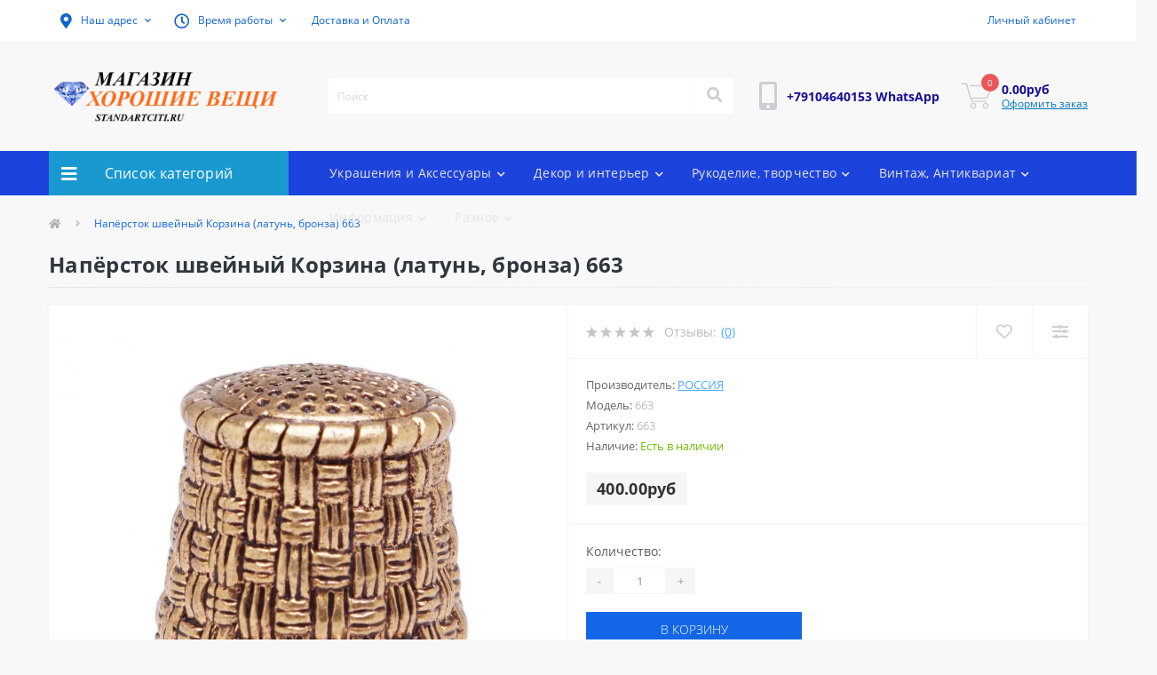

--- FILE ---
content_type: text/html; charset=utf-8
request_url: http://standartciti.ru/index.php?route=product/product&product_id=3045.html
body_size: 15038
content:
<!DOCTYPE html>
<!--[if IE]><![endif]-->
<!--[if IE 8 ]><html dir="ltr" lang="" class="ie8"><![endif]-->
<!--[if IE 9 ]><html dir="ltr" lang="" class="ie9"><![endif]-->
<!--[if (gt IE 9)|!(IE)]><!-->
<html dir="ltr" lang="">
<!--<![endif]-->
<head>
<meta charset="UTF-8" />
<meta name="viewport" content="width=device-width, initial-scale=1, user-scalable=0">
<meta http-equiv="X-UA-Compatible" content="IE=edge">
<title>Напёрсток швейный Корзина</title>
<base href="http://standartciti.ru/" />
<meta name="description" content="Хорошие Вещи - украшения ручной работы собственного производства и партнёров.
Ювелирные изделия из серебра и золота, бижутерия, аксессуары, товары для дома и отдыха, интерьерные предметы, фурнитура для рукоделия, материалы для хобби" />
<meta name="keywords" content="купить напёрсток для подарка, наперстки металлические, сувениры бронза, латунный наперсток, швейный наперсток, интернет магазин, наперсток Корзина купить, подарок рукодельнице, портной, thimbles, Souvenirs, bronze, наперсток вышивальный" />
<link href="min/cache/3e7f7ca050a0408defe7bc45063c25b0.css?v=2.1.7" rel="stylesheet" media="screen" />
<script src="min/cache/d603abea6233e81faf3cf1d289ffb8c6.js?v=2.1.7"></script>
<script src="//api-maps.yandex.ru/2.1/?lang=ru_RU&ns=cdekymap"></script>
<link href="http://standartciti.ru/index.php?route=product/product&amp;product_id=3045.html" rel="canonical" />
<link href="http://standartciti.ru/image/catalog/cart.png" rel="icon" />
<!-- Global site tag (gtag.js) - Google Analytics -->
<script async src="https://www.googletagmanager.com/gtag/js?id=UA-133660854-1"></script>
<script>
  window.dataLayer = window.dataLayer || [];
  function gtag(){dataLayer.push(arguments);}
  gtag('js', new Date());

  gtag('config', 'UA-133660854-1');
</script>

</head>
<body class="top">
<div id="us_menu_mobile_box" class="d-lg-none">
	<div id="us_menu_mobile_title" class="modal-header">
		<span class="modal-title">Меню</span>
		<button id="us_menu_mobile_close" type="button" class="us-close">
			<span aria-hidden="true" class="us-modal-close-icon us-modal-close-left"></span>
			<span aria-hidden="true" class="us-modal-close-icon us-modal-close-right"></span>
		</button>
	</div>
	<div id="us_menu_mobile_content"></div>
</div>
<nav id="top">
  <div class="container d-flex h-100">
		<div id="us_menu_mobile_button" class="us-menu-mobile d-lg-none h-100">
			<img src="catalog/view/theme/oct_ultrastore/img/burger.svg" class="us-navbar-toggler" alt="" />
		</div>
	<div id="dropdown_menu_info" class="us-top-mobile-item us-top-mobile-item-info d-lg-none dropdown h-100">
			<img src="catalog/view/theme/oct_ultrastore/img/mobile-info.svg" class="us-navbar-info" alt="" />
		<div id="us_info_mobile" class="nav-dropdown-menu">
				<div class="modal-header">
			        <div class="modal-title">Информация</div>
			        <button id="us_info_mobile_close" type="button" class="us-close">
						<span aria-hidden="true" class="us-modal-close-icon us-modal-close-left"></span>
						<span aria-hidden="true" class="us-modal-close-icon us-modal-close-right"></span>
			        </button>
			    </div>
				<div class="nav-dropdown-menu-content">
										<ul class="list-unstyled mobile-information-box">
						<li class="mobile-info-title"><strong>Информация</strong></li>
												<li class="oct-menu-information-li"><a href="http://standartciti.ru/index.php?route=information/information&amp;information_id=11.html" class="oct-menu-a">Возврат и обмен</a></li>
												<li class="oct-menu-information-li"><a href="http://standartciti.ru/index.php?route=information/information&amp;information_id=7" class="oct-menu-a">Доставка и Оплата</a></li>
												<li class="oct-menu-information-li"><a href="http://standartciti.ru/index.php?route=information/information&amp;information_id=8.html" class="oct-menu-a">ПОЛЬЗОВАТЕЛЬСКОЕ СОГЛАШЕНИЕ</a></li>
												<li class="oct-menu-information-li"><a href="http://standartciti.ru/index.php?route=information/information&amp;information_id=20" class="oct-menu-a">С Днем Великой Победы! </a></li>
											</ul>
																				<ul class="list-unstyled mobile-phones-box">
						<li class="mobile-info-title"><strong>Телефоны:</strong></li>
												<li><a href="tel:+79104640153WhatsApp" class="phoneclick">+79104640153 WhatsApp</a></li>
											</ul>
																				<ul class="list-unstyled mobile-information-box mobile-messengers-box">
						<li class="mobile-info-title"><strong>Мессенджеры:</strong></li>
												<li><a rel="nofollow" href="https://t.me/+79104640153" target="_blank" class="us-fixed-contact-item d-flex align-items-center"><span class="us-fixed-contact-item-icon us-fixed-contact-telegram d-flex align-items-center justify-content-center"><i class="fab fa-telegram"></i></span><span>Telegram</span></a></li>
																		<li><a rel="nofollow" href="viber://add?number=+79104640153" target="_blank" class="us-fixed-contact-item d-flex align-items-center us-fixed-contact-viber-mobile"><span class="us-fixed-contact-item-icon us-fixed-contact-viber d-flex align-items-center justify-content-center"><i class="fab fa-viber"></i></span><span>Viber</span></a></li>
																								<li><a rel="nofollow" href="https://api.whatsapp.com/send?phone=+79104640153" target="_blank" class="us-fixed-contact-item d-flex align-items-center"><span class="us-fixed-contact-item-icon us-fixed-contact-whatsapp d-flex align-items-center justify-content-center"><i class="fab fa-whatsapp"></i></span><span>WhatsApp</span></a></li>
																		<li><a rel="nofollow" href="https://m.me/+79104640153" target="_blank" class="us-fixed-contact-item d-flex align-items-center"><span class="us-fixed-contact-item-icon us-fixed-contact-messenger d-flex align-items-center justify-content-center"><i class="fab fa-facebook-messenger"></i></span><span>Messenger</span></a></li>
											</ul>
														</div>
			</div>
		</div>
		<div id="top-left" class="mr-auto d-flex align-items-center">
						<div class="dropdown h-100">
				<a class="btn top-address btn-link dropdown-toggle d-flex align-items-center h-100" href="javascript:;" role="button" id="dropdownMenuAddress" data-toggle="dropdown" aria-haspopup="true" aria-expanded="false"><i class="fas fa-map-marker-alt"></i> <span>Наш адрес</span> <i class="fas fa-chevron-down"></i></a>
				<ul class="dropdown-menu nav-dropdown-menu address-dropdown-menu" aria-labelledby="dropdownMenuAddress">
				    <li class="dropdown-item us-dropdown-item">г. Москва Standartciti.ru
Интернет магазин - получение заказов только через партнерские офисы.
Получение в день заказа СДЭК г. Москва, Студёный проезд, д. 4, копр. 1</li>
				    				    <li class="us-mobile-map-box not_in" id="oct-contact-map"></li>
				    <script>
				    	$('#dropdownMenuAddress').on('mouseenter mouseleave', function() {
					    	octShowMap('Самовывоз только по предварительно оформленным заказам и переданным на выдачу офис СДЭК Медведково
г. Москва, Студеный проезд, д. 4, копр. 1
За выдачу взимается от 140 руб.', '#oct-contact-map');
						});
				    </script>
				    				</ul>
			</div>
									<div class="dropdown h-100">
			  	<a class="btn btn-shedule btn-link dropdown-toggle d-flex align-items-center h-100" href="javascript:;" role="button" id="dropdownMenu1" data-toggle="dropdown" aria-haspopup="true" aria-expanded="false"><i class="far fa-clock"></i> <span>Время работы</span> <i class="fas fa-chevron-down"></i></a>
				<ul class="dropdown-menu nav-dropdown-menu shedule-dropdown-menu" aria-labelledby="dropdownMenu1">
									    <li class="dropdown-item us-dropdown-item">Рабочие дни - Пн, Вт, Ср, Чт.</li>
				    				    <li class="dropdown-item us-dropdown-item">Пятница короткий день.</li>
				    				    <li class="dropdown-item us-dropdown-item">Выходные Суббота, Воскресенье</li>
				    				    <li class="dropdown-item us-dropdown-item"></li>
				    				    <li class="dropdown-item us-dropdown-item">Заказы через сайт круглосуточно</li>
				    				</ul>
			</div>
										<ul class="top-info-ul">
									<li><a href="https://standartciti.ru/index.php?route=information/information&amp;information_id=7" class="btn-link btn-block h-100 hidden-xs">Доставка и Оплата</a></li>
								</ul>
					</div>
		<div id="top-links" class="nav ml-auto d-flex">
			
			 
			<div class="dropdown" id="us-account-dropdown">
								<a href="javascript:;" onclick="octPopupLogin();" title="Личный кабинет" class="btn btn-user btn-link btn-block h-100" role="button" aria-haspopup="true"><img src="catalog/view/theme/oct_ultrastore/img/user-mobile.svg" class="us-navbar-account" alt="" /><i class="far fa-user"></i> <span class="hidden-xs">Личный кабинет</span></a>
					        </div>
		</div>
		<a href="https://standartciti.ru/index.php?route=account/wishlist" rel="nofollow" class="us-mobile-top-btn us-mobile-top-btn-wishlist d-lg-none h-100">
    <span class="us-mobile-top-btn-item">
		<img src="catalog/view/theme/oct_ultrastore/img/wishlist-mobile.svg" alt=""/>
		<span class="mobile-header-index oct-wishlist-quantity">0</span>
	</span>
</a>
<a href="https://standartciti.ru/index.php?route=product/compare" rel="nofollow" class="us-mobile-top-btn us-mobile-top-btn-compare d-lg-none h-100">
    <span class="us-mobile-top-btn-item">
		<img src="catalog/view/theme/oct_ultrastore/img/compare-mobile.svg" alt=""/>
		<span class="mobile-header-index oct-compare-quantity">0</span>
	</span>
</a>
<a href="javascript:;" onclick="octPopupCart()" id="us_cart_mobile" class="us-mobile-top-btn us-mobile-top-btn-cart d-lg-none h-100">
    <span class="us-mobile-top-btn-item">
        <img src="catalog/view/theme/oct_ultrastore/img/cart-mobile.svg" alt=""/>
        <span id="mobile_cart_index" class="mobile-header-index">0</span>
    </span>
</a>

	</div>
</nav>
<header>
  <div class="container">
    <div class="row align-items-center">
    	<div id="logo" class="col-6 col-lg-3 col-md-3 us-logo-box text-center">
												<a href="http://standartciti.ru/">
						<img src="http://standartciti.ru/image/catalog/logo3.png" title="Магазин Хорошие Вещи" alt="Магазин Хорошие Вещи" class="us-logo-img" />
					</a>
									</div>
		<div class="col-12 col-lg-5 col-md-6 us-search-box"><div id="search" class="input-group header-input-group">
	<input type="text" id="input_search" name="search" value="" placeholder="Поиск" class="input-lg h-100 header-input" />
	<button type="button"  id="oct-search-button" class="btn btn-search header-btn-search h-100"><i class="fa fa-search"></i></button>
	<div id="us_livesearch_close" onclick="clearLiveSearch();" class="d-lg-none"><i class="fas fa-times"></i></div>
	<div id="us_livesearch"></div>
</div>

<script>
function clearLiveSearch() {
	$('#us_livesearch_close').removeClass('visible');
	$('#us_livesearch').removeClass('expanded');
	$('#us_livesearch').html('');
	$('#input_search').val('');
}

$(document).ready(function() {
	let timer, delay = 500;

	$('#input_search').keyup(function(event) {

	    switch(event.keyCode) {
			case 37:
			case 39:
			case 38:
			case 40:
				return;
			case 27:
				clearLiveSearch();
				$('#us_overlay').removeClass('active');
				return;
		}

	    clearTimeout(timer);

	    timer = setTimeout(function() {
	        let value = $('header #search input[name=\'search\']').val();

			if (value.length >= 2) {
				let key = encodeURIComponent(value);
				octsearch.search(key, 'desktop');
			} else if (value.length === 0) {
				clearLiveSearch();
			}

	    }, delay );
	});
});

let octsearch = {
	'search': function(key, type) {
		$.ajax({
			url: 'index.php?route=octemplates/module/oct_live_search',
			type: 'post',
			data: 'key=' + key,
			dataType: 'html',
			cache: false,
			success: function(data) {
				$('#us_livesearch').html(data).addClass('expanded');

				if(data = data.match(/livesearch/g)) {
					$('#us_livesearch_close').addClass('visible');
					$('#us_overlay').addClass('active');
				} else {
					$('#us_livesearch_close').removeClass('visible');
					$('#us_overlay').removeClass('active');
				}
			}
		});
	}
}
</script>
</div>
				<div class="col-6 col-lg-2 col-md-3 us-phone-box d-flex align-items-center">
			<div class="us-phone-img">
				<img src="catalog/view/theme/oct_ultrastore/img/pnone-icon.svg" alt="phone-icon">
			</div>
			<div class="us-phone-content">
								<a class="btn top-phone-btn" href="tel:+79104640153WhatsApp" role="button" id="us-phones-dropdown"><span>+79104640153 WhatsApp</span></a>
							</div>
		</div>
				<div id="cart" class="col-lg-2 us-cart-box d-flex align-items-center justify-content-end">
		<button type="button" class="us-cart-img" onclick="octPopupCart()">
			<img src="catalog/view/theme/oct_ultrastore/img/cart-icon.svg" alt="cart-icon">
		<span class="header-cart-index">0</span>
	</button>
	<div class="us-cart-content">
		<p class="us-cart-text">
			0.00руб
		</p>
		<a href="https://standartciti.ru/index.php?route=checkout/checkout" class="us-cart-link">
			Оформить заказ
		</a>
	</div>
</div>
    </div>
  </div>
</header>
<div class="menu-row sticky-top">
	<div class="container">
		<div class="row">
					<div id="oct-menu-box" class="col-lg-3">
	<div  id="oct-ultra-menu-header" class="oct-ultra-menu d-flex align-items-center justify-content-center">
		<span><i class="fas fa-bars"></i> Список категорий</span>
	</div>
	<nav id="oct-menu-dropdown-menu">
		<ul id="oct-menu-ul" class="oct-menu-ul oct-menu-parent-ul list-unstyled">
										<li class="oct-menu-li">
				<div class="d-flex align-items-center justify-content-between">
					<a href="http://standartciti.ru/index.php?route=product/category&amp;path=99" class="oct-menu-a"><span class="oct-menu-item-name">Винтаж и Антиквариат</span></a><span class="oct-menu-toggle"><i class="fas fa-chevron-right"></i></span>				</div>
				<div class="oct-menu-child-ul">
					<div class="oct-menu-back"><i class="fas fa-long-arrow-alt-left"></i> Винтаж и Антиквариат</div>
					<ul class="oct-menu-ul list-unstyled">
												<li class="oct-menu-li">
							<div class="d-flex align-items-center justify-content-between">
								<a href="http://standartciti.ru/index.php?route=product/category&amp;path=99_157"><span class="oct-menu-item-name">Значки</span></a>							</div>
													</li>
												<li class="oct-menu-li">
							<div class="d-flex align-items-center justify-content-between">
								<a href="http://standartciti.ru/index.php?route=product/category&amp;path=99_171"><span class="oct-menu-item-name">Осветительные приборы</span></a>							</div>
													</li>
												<li class="oct-menu-li">
							<div class="d-flex align-items-center justify-content-between">
								<a href="http://standartciti.ru/index.php?route=product/category&amp;path=99_159"><span class="oct-menu-item-name">Посуда, кухонные пренадлежности</span></a>							</div>
													</li>
												<li class="oct-menu-li">
							<div class="d-flex align-items-center justify-content-between">
								<a href="http://standartciti.ru/index.php?route=product/category&amp;path=99_203"><span class="oct-menu-item-name">Разное винтаж</span></a>							</div>
													</li>
												<li class="oct-menu-li">
							<div class="d-flex align-items-center justify-content-between">
								<a href="http://standartciti.ru/index.php?route=product/category&amp;path=99_169"><span class="oct-menu-item-name">Статуэтки</span></a>							</div>
													</li>
												<li class="oct-menu-li">
							<div class="d-flex align-items-center justify-content-between">
								<a href="http://standartciti.ru/index.php?route=product/category&amp;path=99_100"><span class="oct-menu-item-name">Украшения Винтаж, Антиквариат</span></a>							</div>
													</li>
																	</ul>
				</div>
			</li>
								<li class="oct-menu-li"><a href="http://standartciti.ru/" class="oct-menu-a"><span class="oct-menu-item-name">Главная</span></a></li>
								<li class="oct-menu-li">
				<div class="d-flex align-items-center justify-content-between">
					<a href="http://standartciti.ru/index.php?route=product/category&amp;path=209" class="oct-menu-a"><span class="oct-menu-item-name">Декор и интерьер</span></a><span class="oct-menu-toggle"><i class="fas fa-chevron-right"></i></span>				</div>
				<div class="oct-menu-child-ul">
					<div class="oct-menu-back"><i class="fas fa-long-arrow-alt-left"></i> Декор и интерьер</div>
					<ul class="oct-menu-ul list-unstyled">
												<li class="oct-menu-li">
							<div class="d-flex align-items-center justify-content-between">
								<a href="http://standartciti.ru/index.php?route=product/category&amp;path=209_211"><span class="oct-menu-item-name">Вазы</span></a>							</div>
													</li>
												<li class="oct-menu-li">
							<div class="d-flex align-items-center justify-content-between">
								<a href="http://standartciti.ru/index.php?route=product/category&amp;path=209_62"><span class="oct-menu-item-name">Колокольчики</span></a><span class="oct-menu-toggle"><i class="fas fa-chevron-right"></i></span>							</div>
														<div class="oct-menu-child-ul">
								<div class="oct-menu-back"><i class="fas fa-long-arrow-alt-left"></i> Колокольчики</div>
								<ul class="oct-menu-ul list-unstyled">
																		<li class="oct-menu-li">
																		<a href="http://standartciti.ru/index.php?route=product/category&amp;path=209_62_102"><span class="oct-menu-item-name">Африканские животные</span></a>
																		</li>
																		<li class="oct-menu-li">
																		<a href="http://standartciti.ru/index.php?route=product/category&amp;path=209_62_96"><span class="oct-menu-item-name">Бронза</span></a>
																		</li>
																		<li class="oct-menu-li">
																		<a href="http://standartciti.ru/index.php?route=product/category&amp;path=209_62_202"><span class="oct-menu-item-name">Другие животные</span></a>
																		</li>
																		<li class="oct-menu-li">
																		<a href="http://standartciti.ru/index.php?route=product/category&amp;path=209_62_107"><span class="oct-menu-item-name">Ёжики, Белки, Мыши, Крысы</span></a>
																		</li>
																		<li class="oct-menu-li">
																		<a href="http://standartciti.ru/index.php?route=product/category&amp;path=209_62_109"><span class="oct-menu-item-name">Знаки Зодиака</span></a>
																		</li>
																		<li class="oct-menu-li">
																		<a href="http://standartciti.ru/index.php?route=product/category&amp;path=209_62_101"><span class="oct-menu-item-name">Кошки</span></a>
																		</li>
																		<li class="oct-menu-li">
																		<a href="http://standartciti.ru/index.php?route=product/category&amp;path=209_62_108"><span class="oct-menu-item-name">Люди, Сказочные персонажи, Девушки</span></a>
																		</li>
																		<li class="oct-menu-li">
																		<a href="http://standartciti.ru/index.php?route=product/category&amp;path=209_62_103"><span class="oct-menu-item-name">Медведи, Волки, Лисы, Зайцы</span></a>
																		</li>
																		<li class="oct-menu-li">
																		<a href="http://standartciti.ru/index.php?route=product/category&amp;path=209_62_106"><span class="oct-menu-item-name">Прочие</span></a>
																		</li>
																		<li class="oct-menu-li">
																		<a href="http://standartciti.ru/index.php?route=product/category&amp;path=209_62_105"><span class="oct-menu-item-name">Птицы</span></a>
																		</li>
																		<li class="oct-menu-li">
																		<a href="http://standartciti.ru/index.php?route=product/category&amp;path=209_62_192"><span class="oct-menu-item-name">Самовары, Домашняя утварь</span></a>
																		</li>
																		<li class="oct-menu-li">
																		<a href="http://standartciti.ru/index.php?route=product/category&amp;path=209_62_95"><span class="oct-menu-item-name">Серебрение</span></a>
																		</li>
																		<li class="oct-menu-li">
																		<a href="http://standartciti.ru/index.php?route=product/category&amp;path=209_62_104"><span class="oct-menu-item-name">Собаки</span></a>
																		</li>
																										</ul>
							</div>
													</li>
												<li class="oct-menu-li">
							<div class="d-flex align-items-center justify-content-between">
								<a href="http://standartciti.ru/index.php?route=product/category&amp;path=209_179"><span class="oct-menu-item-name">Кухонные принадлежности</span></a><span class="oct-menu-toggle"><i class="fas fa-chevron-right"></i></span>							</div>
														<div class="oct-menu-child-ul">
								<div class="oct-menu-back"><i class="fas fa-long-arrow-alt-left"></i> Кухонные принадлежности</div>
								<ul class="oct-menu-ul list-unstyled">
																		<li class="oct-menu-li">
																		<a href="http://standartciti.ru/index.php?route=product/category&amp;path=209_179_234"><span class="oct-menu-item-name">Ложки, Вилки</span></a>
																		</li>
																		<li class="oct-menu-li">
																		<a href="http://standartciti.ru/index.php?route=product/category&amp;path=209_179_178"><span class="oct-menu-item-name">Подставки под горячее</span></a>
																		</li>
																		<li class="oct-menu-li">
																		<a href="http://standartciti.ru/index.php?route=product/category&amp;path=209_179_232"><span class="oct-menu-item-name">Посуда</span></a>
																		</li>
																										</ul>
							</div>
													</li>
												<li class="oct-menu-li">
							<div class="d-flex align-items-center justify-content-between">
								<a href="http://standartciti.ru/index.php?route=product/category&amp;path=209_235"><span class="oct-menu-item-name">Подсвечники</span></a>							</div>
													</li>
												<li class="oct-menu-li">
							<div class="d-flex align-items-center justify-content-between">
								<a href="http://standartciti.ru/index.php?route=product/category&amp;path=209_70"><span class="oct-menu-item-name">Фигурки, Статуэтки</span></a><span class="oct-menu-toggle"><i class="fas fa-chevron-right"></i></span>							</div>
														<div class="oct-menu-child-ul">
								<div class="oct-menu-back"><i class="fas fa-long-arrow-alt-left"></i> Фигурки, Статуэтки</div>
								<ul class="oct-menu-ul list-unstyled">
																		<li class="oct-menu-li">
																		<a href="http://standartciti.ru/index.php?route=product/category&amp;path=209_70_132"><span class="oct-menu-item-name"> Медведи, Волки, Лисы, Белки, Зайцы, Лоси, Кабаны </span></a>
																		</li>
																		<li class="oct-menu-li">
																		<a href="http://standartciti.ru/index.php?route=product/category&amp;path=209_70_135"><span class="oct-menu-item-name">Бронза</span></a>
																		</li>
																		<li class="oct-menu-li">
																		<a href="http://standartciti.ru/index.php?route=product/category&amp;path=209_70_154"><span class="oct-menu-item-name">Быки, козы, коровы, барашки</span></a>
																		</li>
																		<li class="oct-menu-li">
																		<a href="http://standartciti.ru/index.php?route=product/category&amp;path=209_70_191"><span class="oct-menu-item-name">Военная тематика</span></a>
																		</li>
																		<li class="oct-menu-li">
																		<a href="http://standartciti.ru/index.php?route=product/category&amp;path=209_70_231"><span class="oct-menu-item-name">Воины, Солдаты</span></a>
																		</li>
																		<li class="oct-menu-li">
																		<a href="http://standartciti.ru/index.php?route=product/category&amp;path=209_70_140"><span class="oct-menu-item-name">Ёжики</span></a>
																		</li>
																		<li class="oct-menu-li">
																		<a href="http://standartciti.ru/index.php?route=product/category&amp;path=209_70_138"><span class="oct-menu-item-name">Животные Африки</span></a>
																		</li>
																		<li class="oct-menu-li">
																		<a href="http://standartciti.ru/index.php?route=product/category&amp;path=209_70_170"><span class="oct-menu-item-name">Знаки Зодиака</span></a>
																		</li>
																		<li class="oct-menu-li">
																		<a href="http://standartciti.ru/index.php?route=product/category&amp;path=209_70_149"><span class="oct-menu-item-name">Кони</span></a>
																		</li>
																		<li class="oct-menu-li">
																		<a href="http://standartciti.ru/index.php?route=product/category&amp;path=209_70_156"><span class="oct-menu-item-name">Корабли, маяки, море</span></a>
																		</li>
																		<li class="oct-menu-li">
																		<a href="http://standartciti.ru/index.php?route=product/category&amp;path=209_70_151"><span class="oct-menu-item-name">Кошки</span></a>
																		</li>
																		<li class="oct-menu-li">
																		<a href="http://standartciti.ru/index.php?route=product/category&amp;path=209_70_144"><span class="oct-menu-item-name">Лягушки</span></a>
																		</li>
																		<li class="oct-menu-li">
																		<a href="http://standartciti.ru/index.php?route=product/category&amp;path=209_70_141"><span class="oct-menu-item-name">Музыкальные</span></a>
																		</li>
																		<li class="oct-menu-li">
																		<a href="http://standartciti.ru/index.php?route=product/category&amp;path=209_70_148"><span class="oct-menu-item-name">Мыши, крысы</span></a>
																		</li>
																		<li class="oct-menu-li">
																		<a href="http://standartciti.ru/index.php?route=product/category&amp;path=209_70_145"><span class="oct-menu-item-name">Профессии, люди</span></a>
																		</li>
																		<li class="oct-menu-li">
																		<a href="http://standartciti.ru/index.php?route=product/category&amp;path=209_70_165"><span class="oct-menu-item-name">Прочие</span></a>
																		</li>
																		<li class="oct-menu-li">
																		<a href="http://standartciti.ru/index.php?route=product/category&amp;path=209_70_134"><span class="oct-menu-item-name">Птицы</span></a>
																		</li>
																		<li class="oct-menu-li">
																		<a href="http://standartciti.ru/index.php?route=product/category&amp;path=209_70_133"><span class="oct-menu-item-name">Самовары, Чайники, Кухонная утварь, предметы обихода </span></a>
																		</li>
																		<li class="oct-menu-li">
																		<a href="http://standartciti.ru/index.php?route=product/category&amp;path=209_70_139"><span class="oct-menu-item-name">Сказочные персонажи</span></a>
																		</li>
																		<li class="oct-menu-li">
																		<a href="http://standartciti.ru/index.php?route=product/category&amp;path=209_70_153"><span class="oct-menu-item-name">Собаки</span></a>
																		</li>
																		<li class="oct-menu-li">
																		<a href="http://standartciti.ru/index.php?route=product/category&amp;path=209_70_152"><span class="oct-menu-item-name">Совы, Филины</span></a>
																		</li>
																		<li class="oct-menu-li">
																		<a href="http://standartciti.ru/index.php?route=product/category&amp;path=209_70_233"><span class="oct-menu-item-name">Фарфор, Керамика</span></a>
																		</li>
																		<li class="oct-menu-li">
																		<a href="http://standartciti.ru/index.php?route=product/category&amp;path=209_70_188"><span class="oct-menu-item-name">Фигурки из Камня</span></a>
																		</li>
																		<li class="oct-menu-li">
																		<a href="http://standartciti.ru/index.php?route=product/category&amp;path=209_70_175"><span class="oct-menu-item-name">Фигурки Посеребрение, Позолота</span></a>
																		</li>
																		<li class="oct-menu-li">
																		<a href="http://standartciti.ru/index.php?route=product/category&amp;path=209_70_189"><span class="oct-menu-item-name">Фигурки ручной работы</span></a>
																		</li>
																		<li class="oct-menu-li">
																		<a href="http://standartciti.ru/index.php?route=product/category&amp;path=209_70_155"><span class="oct-menu-item-name">Черепахи, ящерицы, змеи, пауки</span></a>
																		</li>
																		<li class="oct-menu-li">
																		<a href="http://standartciti.ru/index.php?route=product/category&amp;path=209_70_76"><span class="oct-menu-item-name">Фигурки с янтарём</span></a>
																		</li>
																		<li class="oct-menu-li">
																		<a href="http://standartciti.ru/index.php?route=product/category&amp;path=209_70_75"><span class="oct-menu-item-name">Фигурки на камнях</span></a>
																		</li>
																										</ul>
							</div>
													</li>
												<li class="oct-menu-li">
							<div class="d-flex align-items-center justify-content-between">
								<a href="http://standartciti.ru/index.php?route=product/category&amp;path=209_207"><span class="oct-menu-item-name">Шкатулки, Органайзеры</span></a>							</div>
													</li>
																	</ul>
				</div>
			</li>
								<li class="oct-menu-li">
				<div class="d-flex align-items-center justify-content-between">
					<a href="http://standartciti.ru/index.php?route=product/category&amp;path=128" class="oct-menu-a"><span class="oct-menu-item-name">Разное</span></a><span class="oct-menu-toggle"><i class="fas fa-chevron-right"></i></span>				</div>
				<div class="oct-menu-child-ul">
					<div class="oct-menu-back"><i class="fas fa-long-arrow-alt-left"></i> Разное</div>
					<ul class="oct-menu-ul list-unstyled">
												<li class="oct-menu-li">
							<div class="d-flex align-items-center justify-content-between">
								<a href="http://standartciti.ru/index.php?route=product/category&amp;path=128_129"><span class="oct-menu-item-name">Массажеры</span></a>							</div>
													</li>
												<li class="oct-menu-li">
							<div class="d-flex align-items-center justify-content-between">
								<a href="http://standartciti.ru/index.php?route=product/category&amp;path=128_182"><span class="oct-menu-item-name">Уценка</span></a>							</div>
													</li>
																	</ul>
				</div>
			</li>
								<li class="oct-menu-li">
				<div class="d-flex align-items-center justify-content-between">
					<a href="http://standartciti.ru/index.php?route=product/category&amp;path=199" class="oct-menu-a"><span class="oct-menu-item-name">Рукоделие, творчество</span></a><span class="oct-menu-toggle"><i class="fas fa-chevron-right"></i></span>				</div>
				<div class="oct-menu-child-ul">
					<div class="oct-menu-back"><i class="fas fa-long-arrow-alt-left"></i> Рукоделие, творчество</div>
					<ul class="oct-menu-ul list-unstyled">
												<li class="oct-menu-li">
							<div class="d-flex align-items-center justify-content-between">
								<a href="http://standartciti.ru/index.php?route=product/category&amp;path=199_220"><span class="oct-menu-item-name">Камни2</span></a>							</div>
													</li>
												<li class="oct-menu-li">
							<div class="d-flex align-items-center justify-content-between">
								<a href="http://standartciti.ru/index.php?route=product/category&amp;path=199_180"><span class="oct-menu-item-name">Фурнитура для украшений</span></a><span class="oct-menu-toggle"><i class="fas fa-chevron-right"></i></span>							</div>
														<div class="oct-menu-child-ul">
								<div class="oct-menu-back"><i class="fas fa-long-arrow-alt-left"></i> Фурнитура для украшений</div>
								<ul class="oct-menu-ul list-unstyled">
																		<li class="oct-menu-li">
																		<a href="http://standartciti.ru/index.php?route=product/category&amp;path=199_180_181"><span class="oct-menu-item-name">Замки, Швензы</span></a>
																		</li>
																										</ul>
							</div>
													</li>
												<li class="oct-menu-li">
							<div class="d-flex align-items-center justify-content-between">
								<a href="http://standartciti.ru/index.php?route=product/category&amp;path=199_200"><span class="oct-menu-item-name">Швейные принадлежности</span></a><span class="oct-menu-toggle"><i class="fas fa-chevron-right"></i></span>							</div>
														<div class="oct-menu-child-ul">
								<div class="oct-menu-back"><i class="fas fa-long-arrow-alt-left"></i> Швейные принадлежности</div>
								<ul class="oct-menu-ul list-unstyled">
																		<li class="oct-menu-li">
																		<a href="http://standartciti.ru/index.php?route=product/category&amp;path=199_200_201"><span class="oct-menu-item-name">Игольницы</span></a>
																		</li>
																		<li class="oct-menu-li">
																		<a href="http://standartciti.ru/index.php?route=product/category&amp;path=199_200_61"><span class="oct-menu-item-name">Напёрстки</span></a>
																		</li>
																										</ul>
							</div>
													</li>
																	</ul>
				</div>
			</li>
								<li class="oct-menu-li">
				<div class="d-flex align-items-center justify-content-between">
					<a href="http://standartciti.ru/index.php?route=product/category&amp;path=208" class="oct-menu-a"><span class="oct-menu-item-name">Украшения и Аксессуары</span></a><span class="oct-menu-toggle"><i class="fas fa-chevron-right"></i></span>				</div>
				<div class="oct-menu-child-ul">
					<div class="oct-menu-back"><i class="fas fa-long-arrow-alt-left"></i> Украшения и Аксессуары</div>
					<ul class="oct-menu-ul list-unstyled">
												<li class="oct-menu-li">
							<div class="d-flex align-items-center justify-content-between">
								<a href="http://standartciti.ru/index.php?route=product/category&amp;path=208_111"><span class="oct-menu-item-name">Аксессуары</span></a><span class="oct-menu-toggle"><i class="fas fa-chevron-right"></i></span>							</div>
														<div class="oct-menu-child-ul">
								<div class="oct-menu-back"><i class="fas fa-long-arrow-alt-left"></i> Аксессуары</div>
								<ul class="oct-menu-ul list-unstyled">
																		<li class="oct-menu-li">
																		<a href="http://standartciti.ru/index.php?route=product/category&amp;path=208_111_126"><span class="oct-menu-item-name">Брелоки</span></a>
																		</li>
																		<li class="oct-menu-li">
																		<a href="http://standartciti.ru/index.php?route=product/category&amp;path=208_111_174"><span class="oct-menu-item-name">Зажимы для денег</span></a>
																		</li>
																		<li class="oct-menu-li">
																		<a href="http://standartciti.ru/index.php?route=product/category&amp;path=208_111_112"><span class="oct-menu-item-name">Зажимы для платка</span></a>
																		</li>
																		<li class="oct-menu-li">
																		<a href="http://standartciti.ru/index.php?route=product/category&amp;path=208_111_206"><span class="oct-menu-item-name">Заколки и гребни</span></a>
																		</li>
																		<li class="oct-menu-li">
																		<a href="http://standartciti.ru/index.php?route=product/category&amp;path=208_111_218"><span class="oct-menu-item-name">Четки</span></a>
																		</li>
																										</ul>
							</div>
													</li>
												<li class="oct-menu-li">
							<div class="d-flex align-items-center justify-content-between">
								<a href="http://standartciti.ru/index.php?route=product/category&amp;path=208_186"><span class="oct-menu-item-name">Зеркала</span></a>							</div>
													</li>
												<li class="oct-menu-li">
							<div class="d-flex align-items-center justify-content-between">
								<a href="http://standartciti.ru/index.php?route=product/category&amp;path=208_212"><span class="oct-menu-item-name">Расчески</span></a>							</div>
													</li>
												<li class="oct-menu-li">
							<div class="d-flex align-items-center justify-content-between">
								<a href="http://standartciti.ru/index.php?route=product/category&amp;path=208_67"><span class="oct-menu-item-name">Ростовская финифть</span></a><span class="oct-menu-toggle"><i class="fas fa-chevron-right"></i></span>							</div>
														<div class="oct-menu-child-ul">
								<div class="oct-menu-back"><i class="fas fa-long-arrow-alt-left"></i> Ростовская финифть</div>
								<ul class="oct-menu-ul list-unstyled">
																		<li class="oct-menu-li">
																		<a href="http://standartciti.ru/index.php?route=product/category&amp;path=208_67_136"><span class="oct-menu-item-name">Браслеты</span></a>
																		</li>
																		<li class="oct-menu-li">
																		<a href="http://standartciti.ru/index.php?route=product/category&amp;path=208_67_77"><span class="oct-menu-item-name">Броши Ростовская финифть</span></a>
																		</li>
																		<li class="oct-menu-li">
																		<a href="http://standartciti.ru/index.php?route=product/category&amp;path=208_67_81"><span class="oct-menu-item-name">Заколки для волос</span></a>
																		</li>
																		<li class="oct-menu-li">
																		<a href="http://standartciti.ru/index.php?route=product/category&amp;path=208_67_82"><span class="oct-menu-item-name">Колье Ростовская Финифть</span></a>
																		</li>
																		<li class="oct-menu-li">
																		<a href="http://standartciti.ru/index.php?route=product/category&amp;path=208_67_98"><span class="oct-menu-item-name">Кольца</span></a>
																		</li>
																		<li class="oct-menu-li">
																		<a href="http://standartciti.ru/index.php?route=product/category&amp;path=208_67_130"><span class="oct-menu-item-name">Комплекты украшений</span></a>
																		</li>
																		<li class="oct-menu-li">
																		<a href="http://standartciti.ru/index.php?route=product/category&amp;path=208_67_131"><span class="oct-menu-item-name">Кулоны, Медальоны Ростовская Финифть</span></a>
																		</li>
																		<li class="oct-menu-li">
																		<a href="http://standartciti.ru/index.php?route=product/category&amp;path=208_67_184"><span class="oct-menu-item-name">Напёрстки с живописью</span></a>
																		</li>
																		<li class="oct-menu-li">
																		<a href="http://standartciti.ru/index.php?route=product/category&amp;path=208_67_78"><span class="oct-menu-item-name">Серьги Ростовская финифть</span></a>
																		</li>
																		<li class="oct-menu-li">
																		<a href="http://standartciti.ru/index.php?route=product/category&amp;path=208_67_143"><span class="oct-menu-item-name">Сувениры</span></a>
																		</li>
																		<li class="oct-menu-li">
																		<a href="http://standartciti.ru/index.php?route=product/category&amp;path=208_67_137"><span class="oct-menu-item-name">Шкатулки, Игольницы, Броши - Шкатулки</span></a>
																		</li>
																										</ul>
							</div>
													</li>
												<li class="oct-menu-li">
							<div class="d-flex align-items-center justify-content-between">
								<a href="http://standartciti.ru/index.php?route=product/category&amp;path=208_86"><span class="oct-menu-item-name">Сувениры</span></a><span class="oct-menu-toggle"><i class="fas fa-chevron-right"></i></span>							</div>
														<div class="oct-menu-child-ul">
								<div class="oct-menu-back"><i class="fas fa-long-arrow-alt-left"></i> Сувениры</div>
								<ul class="oct-menu-ul list-unstyled">
																		<li class="oct-menu-li">
																		<a href="http://standartciti.ru/index.php?route=product/category&amp;path=208_86_87"><span class="oct-menu-item-name">Кошельковые Мышки, Жуки</span></a>
																		</li>
																		<li class="oct-menu-li">
																		<a href="http://standartciti.ru/index.php?route=product/category&amp;path=208_86_110"><span class="oct-menu-item-name">Ложки миниатюрные</span></a>
																		</li>
																		<li class="oct-menu-li">
																		<a href="http://standartciti.ru/index.php?route=product/category&amp;path=208_86_176"><span class="oct-menu-item-name">Монеты сувенирные</span></a>
																		</li>
																		<li class="oct-menu-li">
																		<a href="http://standartciti.ru/index.php?route=product/category&amp;path=208_86_216"><span class="oct-menu-item-name">Прочие сувениры</span></a>
																		</li>
																		<li class="oct-menu-li">
																		<a href="http://standartciti.ru/index.php?route=product/category&amp;path=208_86_210"><span class="oct-menu-item-name">Рюмки сувенирные</span></a>
																		</li>
																										</ul>
							</div>
													</li>
												<li class="oct-menu-li">
							<div class="d-flex align-items-center justify-content-between">
								<a href="http://standartciti.ru/index.php?route=product/category&amp;path=208_205"><span class="oct-menu-item-name">Ювелирная косметика</span></a>							</div>
													</li>
												<li class="oct-menu-li">
							<div class="d-flex align-items-center justify-content-between">
								<a href="http://standartciti.ru/index.php?route=product/category&amp;path=208_187"><span class="oct-menu-item-name">Ювелирные изделия</span></a><span class="oct-menu-toggle"><i class="fas fa-chevron-right"></i></span>							</div>
														<div class="oct-menu-child-ul">
								<div class="oct-menu-back"><i class="fas fa-long-arrow-alt-left"></i> Ювелирные изделия</div>
								<ul class="oct-menu-ul list-unstyled">
																		<li class="oct-menu-li">
																		<a href="http://standartciti.ru/index.php?route=product/category&amp;path=208_187_214"><span class="oct-menu-item-name">Браслеты Серебро Золото</span></a>
																		</li>
																		<li class="oct-menu-li">
																		<a href="http://standartciti.ru/index.php?route=product/category&amp;path=208_187_215"><span class="oct-menu-item-name">Броши Серебро Золото</span></a>
																		</li>
																		<li class="oct-menu-li">
																		<a href="http://standartciti.ru/index.php?route=product/category&amp;path=208_187_198"><span class="oct-menu-item-name">Кольца Серебро Золото</span></a>
																		</li>
																		<li class="oct-menu-li">
																		<a href="http://standartciti.ru/index.php?route=product/category&amp;path=208_187_194"><span class="oct-menu-item-name">Ложки, Сувениры Серебро Золото</span></a>
																		</li>
																		<li class="oct-menu-li">
																		<a href="http://standartciti.ru/index.php?route=product/category&amp;path=208_187_197"><span class="oct-menu-item-name">Подвески Серебро Золото</span></a>
																		</li>
																		<li class="oct-menu-li">
																		<a href="http://standartciti.ru/index.php?route=product/category&amp;path=208_187_193"><span class="oct-menu-item-name">Серьги Серебро Золото</span></a>
																		</li>
																		<li class="oct-menu-li">
																		<a href="http://standartciti.ru/index.php?route=product/category&amp;path=208_187_217"><span class="oct-menu-item-name">Ювелирные Колье, бусы</span></a>
																		</li>
																										</ul>
							</div>
													</li>
												<li class="oct-menu-li">
							<div class="d-flex align-items-center justify-content-between">
								<a href="http://standartciti.ru/index.php?route=product/category&amp;path=208_79"><span class="oct-menu-item-name">Янтарь украшения</span></a>							</div>
													</li>
												<li class="oct-menu-li">
							<div class="d-flex align-items-center justify-content-between">
								<a href="http://standartciti.ru/index.php?route=product/category&amp;path=208_60"><span class="oct-menu-item-name">Бижутерия</span></a><span class="oct-menu-toggle"><i class="fas fa-chevron-right"></i></span>							</div>
														<div class="oct-menu-child-ul">
								<div class="oct-menu-back"><i class="fas fa-long-arrow-alt-left"></i> Бижутерия</div>
								<ul class="oct-menu-ul list-unstyled">
																		<li class="oct-menu-li">
																		<a href="http://standartciti.ru/index.php?route=product/category&amp;path=208_60_74"><span class="oct-menu-item-name">Браслеты</span></a>
																		</li>
																		<li class="oct-menu-li">
																		<a href="http://standartciti.ru/index.php?route=product/category&amp;path=208_60_64"><span class="oct-menu-item-name">Броши</span></a>
																		</li>
																		<li class="oct-menu-li">
																		<a href="http://standartciti.ru/index.php?route=product/category&amp;path=208_60_122"><span class="oct-menu-item-name">Бусы, Ожерелья, Колье</span></a>
																		</li>
																		<li class="oct-menu-li">
																		<a href="http://standartciti.ru/index.php?route=product/category&amp;path=208_60_71"><span class="oct-menu-item-name">Гарнитуры</span></a>
																		</li>
																		<li class="oct-menu-li">
																		<a href="http://standartciti.ru/index.php?route=product/category&amp;path=208_60_89"><span class="oct-menu-item-name">Кольца бижутерия</span></a>
																		</li>
																		<li class="oct-menu-li">
																		<a href="http://standartciti.ru/index.php?route=product/category&amp;path=208_60_97"><span class="oct-menu-item-name">Кулоны, Подвески</span></a>
																		</li>
																		<li class="oct-menu-li">
																		<a href="http://standartciti.ru/index.php?route=product/category&amp;path=208_60_90"><span class="oct-menu-item-name">Серьги бижутерия</span></a>
																		</li>
																										</ul>
							</div>
													</li>
																	</ul>
				</div>
			</li>
								<li class="oct-menu-li">
				<div class="d-flex align-items-center justify-content-between">
					<a href="http://standartciti.ru/index.php?route=product/category&amp;path=69.html" class="oct-menu-a"><span class="oct-menu-item-name">Информация</span></a><span class="oct-menu-toggle"><i class="fas fa-chevron-right"></i></span>				</div>
				<div class="oct-menu-child-ul">
					<div class="oct-menu-back"><i class="fas fa-long-arrow-alt-left"></i> Информация</div>
					<ul class="oct-menu-ul list-unstyled">
												<li class="oct-menu-li">
							<div class="d-flex align-items-center justify-content-between">
								<a href="http://standartciti.ru/index.php?route=product/category&amp;path=69_227"><span class="oct-menu-item-name">Возврат и Обмен</span></a>							</div>
													</li>
												<li class="oct-menu-li">
							<div class="d-flex align-items-center justify-content-between">
								<a href="http://standartciti.ru/index.php?route=product/category&amp;path=69_213"><span class="oct-menu-item-name">Доставка и Оплата</span></a>							</div>
													</li>
												<li class="oct-menu-li">
							<div class="d-flex align-items-center justify-content-between">
								<a href="http://standartciti.ru/index.php?route=product/category&amp;path=69_222"><span class="oct-menu-item-name">Мы в соцсетях</span></a>							</div>
													</li>
												<li class="oct-menu-li">
							<div class="d-flex align-items-center justify-content-between">
								<a href="http://standartciti.ru/index.php?route=product/category&amp;path=69_223"><span class="oct-menu-item-name">Наши Партнёры</span></a>							</div>
													</li>
												<li class="oct-menu-li">
							<div class="d-flex align-items-center justify-content-between">
								<a href="http://standartciti.ru/index.php?route=product/category&amp;path=69_221"><span class="oct-menu-item-name">О компании</span></a>							</div>
													</li>
												<li class="oct-menu-li">
							<div class="d-flex align-items-center justify-content-between">
								<a href="http://standartciti.ru/index.php?route=product/category&amp;path=69_229"><span class="oct-menu-item-name">Отмена пробы на серебро 2020 - что дальше</span></a>							</div>
													</li>
												<li class="oct-menu-li">
							<div class="d-flex align-items-center justify-content-between">
								<a href="http://standartciti.ru/index.php?route=product/category&amp;path=69_228"><span class="oct-menu-item-name">Перечень товаров не подлежащих обмену и возврату</span></a>							</div>
													</li>
												<li class="oct-menu-li">
							<div class="d-flex align-items-center justify-content-between">
								<a href="http://standartciti.ru/index.php?route=product/category&amp;path=69_224"><span class="oct-menu-item-name">Пользовательское соглашение</span></a>							</div>
													</li>
												<li class="oct-menu-li">
							<div class="d-flex align-items-center justify-content-between">
								<a href="http://standartciti.ru/index.php?route=product/category&amp;path=69_225"><span class="oct-menu-item-name">Скидки</span></a>							</div>
													</li>
												<li class="oct-menu-li">
							<div class="d-flex align-items-center justify-content-between">
								<a href="http://standartciti.ru/index.php?route=product/category&amp;path=69_226"><span class="oct-menu-item-name">Юридические данные</span></a>							</div>
													</li>
																	</ul>
				</div>
			</li>
					
			</ul>
		</nav>
	</div>
			<div id="oct-megamenu-box" class="col-lg-9">
		<nav id="oct-megamenu" class="navbar">
			<ul class="nav navbar-nav flex-row">
																								<li class="oct-mm-link position-relative">
						<a href="https://standartciti.ru/index.php?route=product/category&amp;path=208" >Украшения и Аксессуары<i class="fas fa-chevron-down"></i></a>
						<div class="oct-mm-dropdown oct-mm-dropdown-sm">
							<div class="oct-mm-dropdown-simple">
								<ul class="oct-menu-ul oct-menu-parent-ul list-unstyled">
																													<li class="oct-menu-li">
											<div class="d-flex align-items-center justify-content-between"><a href="http://standartciti.ru/index.php?route=product/category&amp;path=67" class="oct-menu-a"><span class="oct-menu-item-name">Ростовская финифть</span></a><span class="oct-menu-toggle"><i class="fas fa-chevron-right"></i></span></div>
											<div class="oct-menu-child-ul">
												<ul class="oct-menu-ul list-unstyled">
																										<li class="oct-menu-li">
														<a href="http://standartciti.ru/index.php?route=product/category&amp;path=67_136"><span class="oct-menu-item-name">Браслеты</span></a>
													</li>
																										<li class="oct-menu-li">
														<a href="http://standartciti.ru/index.php?route=product/category&amp;path=67_77"><span class="oct-menu-item-name">Броши Ростовская финифть</span></a>
													</li>
																										<li class="oct-menu-li">
														<a href="http://standartciti.ru/index.php?route=product/category&amp;path=67_81"><span class="oct-menu-item-name">Заколки для волос</span></a>
													</li>
																										<li class="oct-menu-li">
														<a href="http://standartciti.ru/index.php?route=product/category&amp;path=67_82"><span class="oct-menu-item-name">Колье Ростовская Финифть</span></a>
													</li>
																										<li class="oct-menu-li">
														<a href="http://standartciti.ru/index.php?route=product/category&amp;path=67_98"><span class="oct-menu-item-name">Кольца</span></a>
													</li>
																										<li class="oct-menu-li">
														<a href="http://standartciti.ru/index.php?route=product/category&amp;path=67_130"><span class="oct-menu-item-name">Комплекты украшений</span></a>
													</li>
																										<li class="oct-menu-li">
														<a href="http://standartciti.ru/index.php?route=product/category&amp;path=67_131"><span class="oct-menu-item-name">Кулоны, Медальоны Ростовская Финифть</span></a>
													</li>
																										<li class="oct-menu-li">
														<a href="http://standartciti.ru/index.php?route=product/category&amp;path=67_184"><span class="oct-menu-item-name">Напёрстки с живописью</span></a>
													</li>
																										<li class="oct-menu-li">
														<a href="http://standartciti.ru/index.php?route=product/category&amp;path=67_78"><span class="oct-menu-item-name">Серьги Ростовская финифть</span></a>
													</li>
																										<li class="oct-menu-li">
														<a href="http://standartciti.ru/index.php?route=product/category&amp;path=67_143"><span class="oct-menu-item-name">Сувениры</span></a>
													</li>
																										<li class="oct-menu-li">
														<a href="http://standartciti.ru/index.php?route=product/category&amp;path=67_137"><span class="oct-menu-item-name">Шкатулки, Игольницы, Броши - Шкатулки</span></a>
													</li>
																									</ul>
											</div>
										</li>
																																							<li class="oct-menu-li"><a href="http://standartciti.ru/index.php?route=product/category&amp;path=79" class="oct-menu-a"><span class="oct-menu-item-name">Янтарь украшения</span></a></li>
																																							<li class="oct-menu-li">
											<div class="d-flex align-items-center justify-content-between"><a href="http://standartciti.ru/index.php?route=product/category&amp;path=80" class="oct-menu-a"><span class="oct-menu-item-name">Броши янтарь</span></a><span class="oct-menu-toggle"><i class="fas fa-chevron-right"></i></span></div>
											<div class="oct-menu-child-ul">
												<ul class="oct-menu-ul list-unstyled">
																										<li class="oct-menu-li">
														<a href="http://standartciti.ru/index.php?route=product/category&amp;path=80_119"><span class="oct-menu-item-name"> Лягушки, Ящерицы</span></a>
													</li>
																										<li class="oct-menu-li">
														<a href="http://standartciti.ru/index.php?route=product/category&amp;path=80_115"><span class="oct-menu-item-name">Бабочки, Стрекозы, Пчелы</span></a>
													</li>
																										<li class="oct-menu-li">
														<a href="http://standartciti.ru/index.php?route=product/category&amp;path=80_120"><span class="oct-menu-item-name">Животные остальные</span></a>
													</li>
																										<li class="oct-menu-li">
														<a href="http://standartciti.ru/index.php?route=product/category&amp;path=80_118"><span class="oct-menu-item-name">Жуки, Кузнечики, Пауки, Мухи</span></a>
													</li>
																										<li class="oct-menu-li">
														<a href="http://standartciti.ru/index.php?route=product/category&amp;path=80_196"><span class="oct-menu-item-name">Камеи, Люди</span></a>
													</li>
																										<li class="oct-menu-li">
														<a href="http://standartciti.ru/index.php?route=product/category&amp;path=80_114"><span class="oct-menu-item-name">Кошки, Мышки, Собаки</span></a>
													</li>
																										<li class="oct-menu-li">
														<a href="http://standartciti.ru/index.php?route=product/category&amp;path=80_142"><span class="oct-menu-item-name">Музыка</span></a>
													</li>
																										<li class="oct-menu-li">
														<a href="http://standartciti.ru/index.php?route=product/category&amp;path=80_121"><span class="oct-menu-item-name">Прочие</span></a>
													</li>
																										<li class="oct-menu-li">
														<a href="http://standartciti.ru/index.php?route=product/category&amp;path=80_116"><span class="oct-menu-item-name">Птицы, Совы</span></a>
													</li>
																										<li class="oct-menu-li">
														<a href="http://standartciti.ru/index.php?route=product/category&amp;path=80_117"><span class="oct-menu-item-name">Рыбки, Морские животные</span></a>
													</li>
																										<li class="oct-menu-li">
														<a href="http://standartciti.ru/index.php?route=product/category&amp;path=80_113"><span class="oct-menu-item-name">Цветы, Розы, Букеты</span></a>
													</li>
																									</ul>
											</div>
										</li>
																																							<li class="oct-menu-li">
											<div class="d-flex align-items-center justify-content-between"><a href="http://standartciti.ru/index.php?route=product/category&amp;path=86" class="oct-menu-a"><span class="oct-menu-item-name">Сувениры</span></a><span class="oct-menu-toggle"><i class="fas fa-chevron-right"></i></span></div>
											<div class="oct-menu-child-ul">
												<ul class="oct-menu-ul list-unstyled">
																										<li class="oct-menu-li">
														<a href="http://standartciti.ru/index.php?route=product/category&amp;path=86_87"><span class="oct-menu-item-name">Кошельковые Мышки, Жуки</span></a>
													</li>
																										<li class="oct-menu-li">
														<a href="http://standartciti.ru/index.php?route=product/category&amp;path=86_110"><span class="oct-menu-item-name">Ложки миниатюрные</span></a>
													</li>
																										<li class="oct-menu-li">
														<a href="http://standartciti.ru/index.php?route=product/category&amp;path=86_176"><span class="oct-menu-item-name">Монеты сувенирные</span></a>
													</li>
																										<li class="oct-menu-li">
														<a href="http://standartciti.ru/index.php?route=product/category&amp;path=86_216"><span class="oct-menu-item-name">Прочие сувениры</span></a>
													</li>
																										<li class="oct-menu-li">
														<a href="http://standartciti.ru/index.php?route=product/category&amp;path=86_210"><span class="oct-menu-item-name">Рюмки сувенирные</span></a>
													</li>
																									</ul>
											</div>
										</li>
																																							<li class="oct-menu-li">
											<div class="d-flex align-items-center justify-content-between"><a href="http://standartciti.ru/index.php?route=product/category&amp;path=111" class="oct-menu-a"><span class="oct-menu-item-name">Аксессуары</span></a><span class="oct-menu-toggle"><i class="fas fa-chevron-right"></i></span></div>
											<div class="oct-menu-child-ul">
												<ul class="oct-menu-ul list-unstyled">
																										<li class="oct-menu-li">
														<a href="http://standartciti.ru/index.php?route=product/category&amp;path=111_126"><span class="oct-menu-item-name">Брелоки</span></a>
													</li>
																										<li class="oct-menu-li">
														<a href="http://standartciti.ru/index.php?route=product/category&amp;path=111_174"><span class="oct-menu-item-name">Зажимы для денег</span></a>
													</li>
																										<li class="oct-menu-li">
														<a href="http://standartciti.ru/index.php?route=product/category&amp;path=111_112"><span class="oct-menu-item-name">Зажимы для платка</span></a>
													</li>
																										<li class="oct-menu-li">
														<a href="http://standartciti.ru/index.php?route=product/category&amp;path=111_206"><span class="oct-menu-item-name">Заколки и гребни</span></a>
													</li>
																										<li class="oct-menu-li">
														<a href="http://standartciti.ru/index.php?route=product/category&amp;path=111_218"><span class="oct-menu-item-name">Четки</span></a>
													</li>
																									</ul>
											</div>
										</li>
																																							<li class="oct-menu-li"><a href="http://standartciti.ru/index.php?route=product/category&amp;path=186" class="oct-menu-a"><span class="oct-menu-item-name">Зеркала</span></a></li>
																																							<li class="oct-menu-li">
											<div class="d-flex align-items-center justify-content-between"><a href="http://standartciti.ru/index.php?route=product/category&amp;path=187" class="oct-menu-a"><span class="oct-menu-item-name">Ювелирные изделия</span></a><span class="oct-menu-toggle"><i class="fas fa-chevron-right"></i></span></div>
											<div class="oct-menu-child-ul">
												<ul class="oct-menu-ul list-unstyled">
																										<li class="oct-menu-li">
														<a href="http://standartciti.ru/index.php?route=product/category&amp;path=187_214"><span class="oct-menu-item-name">Браслеты Серебро Золото</span></a>
													</li>
																										<li class="oct-menu-li">
														<a href="http://standartciti.ru/index.php?route=product/category&amp;path=187_215"><span class="oct-menu-item-name">Броши Серебро Золото</span></a>
													</li>
																										<li class="oct-menu-li">
														<a href="http://standartciti.ru/index.php?route=product/category&amp;path=187_198"><span class="oct-menu-item-name">Кольца Серебро Золото</span></a>
													</li>
																										<li class="oct-menu-li">
														<a href="http://standartciti.ru/index.php?route=product/category&amp;path=187_194"><span class="oct-menu-item-name">Ложки, Сувениры Серебро Золото</span></a>
													</li>
																										<li class="oct-menu-li">
														<a href="http://standartciti.ru/index.php?route=product/category&amp;path=187_197"><span class="oct-menu-item-name">Подвески Серебро Золото</span></a>
													</li>
																										<li class="oct-menu-li">
														<a href="http://standartciti.ru/index.php?route=product/category&amp;path=187_193"><span class="oct-menu-item-name">Серьги Серебро Золото</span></a>
													</li>
																										<li class="oct-menu-li">
														<a href="http://standartciti.ru/index.php?route=product/category&amp;path=187_217"><span class="oct-menu-item-name">Ювелирные Колье, бусы</span></a>
													</li>
																									</ul>
											</div>
										</li>
																																							<li class="oct-menu-li"><a href="http://standartciti.ru/https://www.horoshie-veshi.ru/catalog/yuvelirnaya_kosmetika/" class="oct-menu-a"><span class="oct-menu-item-name">Ювелирная косметика</span></a></li>
																																							<li class="oct-menu-li"><a href="http://standartciti.ru/index.php?route=product/category&amp;path=212" class="oct-menu-a"><span class="oct-menu-item-name">Расчески</span></a></li>
																																							<li class="oct-menu-li">
											<div class="d-flex align-items-center justify-content-between"><a href="http://standartciti.ru/index.php?route=product/category&amp;path=60" class="oct-menu-a"><span class="oct-menu-item-name">Бижутерия</span></a><span class="oct-menu-toggle"><i class="fas fa-chevron-right"></i></span></div>
											<div class="oct-menu-child-ul">
												<ul class="oct-menu-ul list-unstyled">
																										<li class="oct-menu-li">
														<a href="http://standartciti.ru/index.php?route=product/category&amp;path=60_74"><span class="oct-menu-item-name">Браслеты</span></a>
													</li>
																										<li class="oct-menu-li">
														<a href="http://standartciti.ru/index.php?route=product/category&amp;path=60_64"><span class="oct-menu-item-name">Броши</span></a>
													</li>
																										<li class="oct-menu-li">
														<a href="http://standartciti.ru/index.php?route=product/category&amp;path=60_122"><span class="oct-menu-item-name">Бусы, Ожерелья, Колье</span></a>
													</li>
																										<li class="oct-menu-li">
														<a href="http://standartciti.ru/index.php?route=product/category&amp;path=60_71"><span class="oct-menu-item-name">Гарнитуры</span></a>
													</li>
																										<li class="oct-menu-li">
														<a href="http://standartciti.ru/index.php?route=product/category&amp;path=60_89"><span class="oct-menu-item-name">Кольца бижутерия</span></a>
													</li>
																										<li class="oct-menu-li">
														<a href="http://standartciti.ru/index.php?route=product/category&amp;path=60_97"><span class="oct-menu-item-name">Кулоны, Подвески</span></a>
													</li>
																										<li class="oct-menu-li">
														<a href="http://standartciti.ru/index.php?route=product/category&amp;path=60_90"><span class="oct-menu-item-name">Серьги бижутерия</span></a>
													</li>
																									</ul>
											</div>
										</li>
																											</ul>
							</div>
						</div>
					</li>
																																																																<li class="oct-mm-link position-relative">
						<a href="javascript:void(0);" >Декор и интерьер<i class="fas fa-chevron-down"></i></a>
						<div class="oct-mm-dropdown oct-mm-dropdown-sm">
							<div class="oct-mm-dropdown-simple">
								<ul class="oct-menu-ul oct-menu-parent-ul list-unstyled">
																													<li class="oct-menu-li">
											<div class="d-flex align-items-center justify-content-between"><a href="http://standartciti.ru/index.php?route=product/category&amp;path=62" class="oct-menu-a"><span class="oct-menu-item-name">Колокольчики</span></a><span class="oct-menu-toggle"><i class="fas fa-chevron-right"></i></span></div>
											<div class="oct-menu-child-ul">
												<ul class="oct-menu-ul list-unstyled">
																										<li class="oct-menu-li">
														<a href="http://standartciti.ru/index.php?route=product/category&amp;path=62_102"><span class="oct-menu-item-name">Африканские животные</span></a>
													</li>
																										<li class="oct-menu-li">
														<a href="http://standartciti.ru/index.php?route=product/category&amp;path=62_96"><span class="oct-menu-item-name">Бронза</span></a>
													</li>
																										<li class="oct-menu-li">
														<a href="http://standartciti.ru/index.php?route=product/category&amp;path=62_202"><span class="oct-menu-item-name">Другие животные</span></a>
													</li>
																										<li class="oct-menu-li">
														<a href="http://standartciti.ru/index.php?route=product/category&amp;path=62_107"><span class="oct-menu-item-name">Ёжики, Белки, Мыши, Крысы</span></a>
													</li>
																										<li class="oct-menu-li">
														<a href="http://standartciti.ru/index.php?route=product/category&amp;path=62_109"><span class="oct-menu-item-name">Знаки Зодиака</span></a>
													</li>
																										<li class="oct-menu-li">
														<a href="http://standartciti.ru/index.php?route=product/category&amp;path=62_101"><span class="oct-menu-item-name">Кошки</span></a>
													</li>
																										<li class="oct-menu-li">
														<a href="http://standartciti.ru/index.php?route=product/category&amp;path=62_108"><span class="oct-menu-item-name">Люди, Сказочные персонажи, Девушки</span></a>
													</li>
																										<li class="oct-menu-li">
														<a href="http://standartciti.ru/index.php?route=product/category&amp;path=62_103"><span class="oct-menu-item-name">Медведи, Волки, Лисы, Зайцы</span></a>
													</li>
																										<li class="oct-menu-li">
														<a href="http://standartciti.ru/index.php?route=product/category&amp;path=62_106"><span class="oct-menu-item-name">Прочие</span></a>
													</li>
																										<li class="oct-menu-li">
														<a href="http://standartciti.ru/index.php?route=product/category&amp;path=62_105"><span class="oct-menu-item-name">Птицы</span></a>
													</li>
																										<li class="oct-menu-li">
														<a href="http://standartciti.ru/index.php?route=product/category&amp;path=62_192"><span class="oct-menu-item-name">Самовары, Домашняя утварь</span></a>
													</li>
																										<li class="oct-menu-li">
														<a href="http://standartciti.ru/index.php?route=product/category&amp;path=62_95"><span class="oct-menu-item-name">Серебрение</span></a>
													</li>
																										<li class="oct-menu-li">
														<a href="http://standartciti.ru/index.php?route=product/category&amp;path=62_104"><span class="oct-menu-item-name">Собаки</span></a>
													</li>
																									</ul>
											</div>
										</li>
																																							<li class="oct-menu-li">
											<div class="d-flex align-items-center justify-content-between"><a href="http://standartciti.ru/index.php?route=product/category&amp;path=70" class="oct-menu-a"><span class="oct-menu-item-name">Фигурки, Статуэтки</span></a><span class="oct-menu-toggle"><i class="fas fa-chevron-right"></i></span></div>
											<div class="oct-menu-child-ul">
												<ul class="oct-menu-ul list-unstyled">
																										<li class="oct-menu-li">
														<a href="http://standartciti.ru/index.php?route=product/category&amp;path=70_132"><span class="oct-menu-item-name"> Медведи, Волки, Лисы, Белки, Зайцы, Лоси, Кабаны </span></a>
													</li>
																										<li class="oct-menu-li">
														<a href="http://standartciti.ru/index.php?route=product/category&amp;path=70_135"><span class="oct-menu-item-name">Бронза</span></a>
													</li>
																										<li class="oct-menu-li">
														<a href="http://standartciti.ru/index.php?route=product/category&amp;path=70_154"><span class="oct-menu-item-name">Быки, козы, коровы, барашки</span></a>
													</li>
																										<li class="oct-menu-li">
														<a href="http://standartciti.ru/index.php?route=product/category&amp;path=70_191"><span class="oct-menu-item-name">Военная тематика</span></a>
													</li>
																										<li class="oct-menu-li">
														<a href="http://standartciti.ru/index.php?route=product/category&amp;path=70_231"><span class="oct-menu-item-name">Воины, Солдаты</span></a>
													</li>
																										<li class="oct-menu-li">
														<a href="http://standartciti.ru/index.php?route=product/category&amp;path=70_140"><span class="oct-menu-item-name">Ёжики</span></a>
													</li>
																										<li class="oct-menu-li">
														<a href="http://standartciti.ru/index.php?route=product/category&amp;path=70_138"><span class="oct-menu-item-name">Животные Африки</span></a>
													</li>
																										<li class="oct-menu-li">
														<a href="http://standartciti.ru/index.php?route=product/category&amp;path=70_170"><span class="oct-menu-item-name">Знаки Зодиака</span></a>
													</li>
																										<li class="oct-menu-li">
														<a href="http://standartciti.ru/index.php?route=product/category&amp;path=70_149"><span class="oct-menu-item-name">Кони</span></a>
													</li>
																										<li class="oct-menu-li">
														<a href="http://standartciti.ru/index.php?route=product/category&amp;path=70_156"><span class="oct-menu-item-name">Корабли, маяки, море</span></a>
													</li>
																										<li class="oct-menu-li">
														<a href="http://standartciti.ru/index.php?route=product/category&amp;path=70_151"><span class="oct-menu-item-name">Кошки</span></a>
													</li>
																										<li class="oct-menu-li">
														<a href="http://standartciti.ru/index.php?route=product/category&amp;path=70_144"><span class="oct-menu-item-name">Лягушки</span></a>
													</li>
																										<li class="oct-menu-li">
														<a href="http://standartciti.ru/index.php?route=product/category&amp;path=70_141"><span class="oct-menu-item-name">Музыкальные</span></a>
													</li>
																										<li class="oct-menu-li">
														<a href="http://standartciti.ru/index.php?route=product/category&amp;path=70_148"><span class="oct-menu-item-name">Мыши, крысы</span></a>
													</li>
																										<li class="oct-menu-li">
														<a href="http://standartciti.ru/index.php?route=product/category&amp;path=70_145"><span class="oct-menu-item-name">Профессии, люди</span></a>
													</li>
																										<li class="oct-menu-li">
														<a href="http://standartciti.ru/index.php?route=product/category&amp;path=70_165"><span class="oct-menu-item-name">Прочие</span></a>
													</li>
																										<li class="oct-menu-li">
														<a href="http://standartciti.ru/index.php?route=product/category&amp;path=70_134"><span class="oct-menu-item-name">Птицы</span></a>
													</li>
																										<li class="oct-menu-li">
														<a href="http://standartciti.ru/index.php?route=product/category&amp;path=70_133"><span class="oct-menu-item-name">Самовары, Чайники, Кухонная утварь, предметы обихода </span></a>
													</li>
																										<li class="oct-menu-li">
														<a href="http://standartciti.ru/index.php?route=product/category&amp;path=70_139"><span class="oct-menu-item-name">Сказочные персонажи</span></a>
													</li>
																										<li class="oct-menu-li">
														<a href="http://standartciti.ru/index.php?route=product/category&amp;path=70_153"><span class="oct-menu-item-name">Собаки</span></a>
													</li>
																										<li class="oct-menu-li">
														<a href="http://standartciti.ru/index.php?route=product/category&amp;path=70_152"><span class="oct-menu-item-name">Совы, Филины</span></a>
													</li>
																										<li class="oct-menu-li">
														<a href="http://standartciti.ru/index.php?route=product/category&amp;path=70_233"><span class="oct-menu-item-name">Фарфор, Керамика</span></a>
													</li>
																										<li class="oct-menu-li">
														<a href="http://standartciti.ru/index.php?route=product/category&amp;path=70_188"><span class="oct-menu-item-name">Фигурки из Камня</span></a>
													</li>
																										<li class="oct-menu-li">
														<a href="http://standartciti.ru/index.php?route=product/category&amp;path=70_175"><span class="oct-menu-item-name">Фигурки Посеребрение, Позолота</span></a>
													</li>
																										<li class="oct-menu-li">
														<a href="http://standartciti.ru/index.php?route=product/category&amp;path=70_189"><span class="oct-menu-item-name">Фигурки ручной работы</span></a>
													</li>
																										<li class="oct-menu-li">
														<a href="http://standartciti.ru/index.php?route=product/category&amp;path=70_155"><span class="oct-menu-item-name">Черепахи, ящерицы, змеи, пауки</span></a>
													</li>
																										<li class="oct-menu-li">
														<a href="http://standartciti.ru/index.php?route=product/category&amp;path=70_76"><span class="oct-menu-item-name">Фигурки с янтарём</span></a>
													</li>
																										<li class="oct-menu-li">
														<a href="http://standartciti.ru/index.php?route=product/category&amp;path=70_75"><span class="oct-menu-item-name">Фигурки на камнях</span></a>
													</li>
																									</ul>
											</div>
										</li>
																																							<li class="oct-menu-li"><a href="http://standartciti.ru/index.php?route=product/category&amp;path=207" class="oct-menu-a"><span class="oct-menu-item-name">Шкатулки, Органайзеры</span></a></li>
																																							<li class="oct-menu-li"><a href="http://standartciti.ru/index.php?route=product/category&amp;path=211" class="oct-menu-a"><span class="oct-menu-item-name">Вазы</span></a></li>
																											</ul>
							</div>
						</div>
					</li>
																																																																<li class="oct-mm-link position-relative">
						<a href="https://standartciti.ru/index.php?route=product/category&amp;path=199" >Рукоделие, творчество<i class="fas fa-chevron-down"></i></a>
						<div class="oct-mm-dropdown oct-mm-dropdown-sm">
							<div class="oct-mm-dropdown-simple">
								<ul class="oct-menu-ul oct-menu-parent-ul list-unstyled">
																													<li class="oct-menu-li">
											<div class="d-flex align-items-center justify-content-between"><a href="http://standartciti.ru/index.php?route=product/category&amp;path=180" class="oct-menu-a"><span class="oct-menu-item-name">Фурнитура для украшений</span></a><span class="oct-menu-toggle"><i class="fas fa-chevron-right"></i></span></div>
											<div class="oct-menu-child-ul">
												<ul class="oct-menu-ul list-unstyled">
																										<li class="oct-menu-li">
														<a href="http://standartciti.ru/index.php?route=product/category&amp;path=180_181"><span class="oct-menu-item-name">Замки, Швензы</span></a>
													</li>
																									</ul>
											</div>
										</li>
																																							<li class="oct-menu-li">
											<div class="d-flex align-items-center justify-content-between"><a href="http://standartciti.ru/index.php?route=product/category&amp;path=200" class="oct-menu-a"><span class="oct-menu-item-name">Швейные принадлежности</span></a><span class="oct-menu-toggle"><i class="fas fa-chevron-right"></i></span></div>
											<div class="oct-menu-child-ul">
												<ul class="oct-menu-ul list-unstyled">
																										<li class="oct-menu-li">
														<a href="http://standartciti.ru/index.php?route=product/category&amp;path=200_201"><span class="oct-menu-item-name">Игольницы</span></a>
													</li>
																										<li class="oct-menu-li">
														<a href="http://standartciti.ru/index.php?route=product/category&amp;path=200_61"><span class="oct-menu-item-name">Напёрстки</span></a>
													</li>
																									</ul>
											</div>
										</li>
																											</ul>
							</div>
						</div>
					</li>
																																																																<li class="oct-mm-link position-relative">
						<a href="javascript:void(0);" >Винтаж, Антиквариат<i class="fas fa-chevron-down"></i></a>
						<div class="oct-mm-dropdown oct-mm-dropdown-sm">
							<div class="oct-mm-dropdown-simple">
								<ul class="oct-menu-ul oct-menu-parent-ul list-unstyled">
																													<li class="oct-menu-li"><a href="http://standartciti.ru/index.php?route=product/category&amp;path=100" class="oct-menu-a"><span class="oct-menu-item-name">Украшения Винтаж, Антиквариат</span></a></li>
																																							<li class="oct-menu-li"><a href="http://standartciti.ru/index.php?route=product/category&amp;path=157" class="oct-menu-a"><span class="oct-menu-item-name">Значки</span></a></li>
																																							<li class="oct-menu-li"><a href="http://standartciti.ru/index.php?route=product/category&amp;path=159" class="oct-menu-a"><span class="oct-menu-item-name">Посуда, кухонные пренадлежности</span></a></li>
																																							<li class="oct-menu-li"><a href="http://standartciti.ru/index.php?route=product/category&amp;path=169" class="oct-menu-a"><span class="oct-menu-item-name">Статуэтки</span></a></li>
																																							<li class="oct-menu-li"><a href="http://standartciti.ru/index.php?route=product/category&amp;path=171" class="oct-menu-a"><span class="oct-menu-item-name">Осветительные приборы</span></a></li>
																																							<li class="oct-menu-li"><a href="http://standartciti.ru/index.php?route=product/category&amp;path=203" class="oct-menu-a"><span class="oct-menu-item-name">Разное винтаж</span></a></li>
																											</ul>
							</div>
						</div>
					</li>
																																																																<li class="oct-mm-link position-relative">
						<a href="https://standartciti.ru/index.php?route=product/category&amp;path=69" >Информация<i class="fas fa-chevron-down"></i></a>
						<div class="oct-mm-dropdown oct-mm-dropdown-sm">
							<div class="oct-mm-dropdown-simple">
								<ul class="oct-menu-ul oct-menu-parent-ul list-unstyled">
																													<li class="oct-menu-li"><a href="http://standartciti.ru/index.php?route=product/category&amp;path=213" class="oct-menu-a"><span class="oct-menu-item-name">Доставка и Оплата</span></a></li>
																																							<li class="oct-menu-li"><a href="http://standartciti.ru/index.php?route=product/category&amp;path=221" class="oct-menu-a"><span class="oct-menu-item-name">О компании</span></a></li>
																																							<li class="oct-menu-li"><a href="http://standartciti.ru/index.php?route=product/category&amp;path=222" class="oct-menu-a"><span class="oct-menu-item-name">Мы в соцсетях</span></a></li>
																																							<li class="oct-menu-li"><a href="http://standartciti.ru/index.php?route=product/category&amp;path=223" class="oct-menu-a"><span class="oct-menu-item-name">Наши Партнёры</span></a></li>
																																							<li class="oct-menu-li"><a href="http://standartciti.ru/index.php?route=product/category&amp;path=224" class="oct-menu-a"><span class="oct-menu-item-name">Пользовательское соглашение</span></a></li>
																																							<li class="oct-menu-li"><a href="http://standartciti.ru/index.php?route=product/category&amp;path=225" class="oct-menu-a"><span class="oct-menu-item-name">Скидки</span></a></li>
																																							<li class="oct-menu-li"><a href="http://standartciti.ru/index.php?route=product/category&amp;path=226" class="oct-menu-a"><span class="oct-menu-item-name">Юридические данные</span></a></li>
																																							<li class="oct-menu-li"><a href="http://standartciti.ru/index.php?route=product/category&amp;path=227" class="oct-menu-a"><span class="oct-menu-item-name">Возврат и Обмен</span></a></li>
																																							<li class="oct-menu-li"><a href="http://standartciti.ru/index.php?route=product/category&amp;path=228" class="oct-menu-a"><span class="oct-menu-item-name">Перечень товаров не подлежащих обмену и возврату</span></a></li>
																																							<li class="oct-menu-li"><a href="http://standartciti.ru/index.php?route=product/category&amp;path=229" class="oct-menu-a"><span class="oct-menu-item-name">Отмена пробы на серебро 2020 - что дальше</span></a></li>
																											</ul>
							</div>
						</div>
					</li>
																																																																<li class="oct-mm-link position-relative">
						<a href="https://standartciti.ru/index.php?route=product/category&amp;path=128" >Разное<i class="fas fa-chevron-down"></i></a>
						<div class="oct-mm-dropdown oct-mm-dropdown-sm">
							<div class="oct-mm-dropdown-simple">
								<ul class="oct-menu-ul oct-menu-parent-ul list-unstyled">
																													<li class="oct-menu-li"><a href="http://standartciti.ru/index.php?route=product/category&amp;path=129" class="oct-menu-a"><span class="oct-menu-item-name">Массажеры</span></a></li>
																																							<li class="oct-menu-li"><a href="http://standartciti.ru/index.php?route=product/category&amp;path=182" class="oct-menu-a"><span class="oct-menu-item-name">Уценка</span></a></li>
																											</ul>
							</div>
						</div>
					</li>
																																															</ul>
		</nav>
	</div>
	
		</div>
	</div>
</div>

<div id="product-product" class="container">
	<nav aria-label="breadcrumb">
	<ul class="breadcrumb us-breadcrumb">
						<li class="breadcrumb-item us-breadcrumb-item"><a href="http://standartciti.ru/"><i class="fa fa-home"></i></a></li>
								<li class="breadcrumb-item us-breadcrumb-item">Напёрсток швейный Корзина (латунь, бронза) 663</li>
				</ul>
</nav>
<script type="application/ld+json">
{
	"@context": "http://schema.org",
	"@type": "BreadcrumbList",
	"itemListElement":
	[
																{
				"@type": "ListItem",
				"position": 1,
				"item":
				{
					"@id": "http://standartciti.ru/index.php?route=product/product&amp;product_id=3045.html",
					"name": "Напёрсток швейный Корзина (латунь, бронза) 663"
				}
			}						]
}
</script>

	<div class="row">
		<div class="col-lg-12">
			<h1 class="us-main-shop-title">Напёрсток швейный Корзина (латунь, бронза) 663</h1>
		</div>
	</div>
	<div class="content-top-box"></div>
	<div class="row">
		<div id="content" class="col-12">
			<div class="us-product">
				<div class="us-product-top d-flex">
										<div class="us-product-left">
												<div class="us-product-photo-main mb-4">
							<div class="us-product-slide-box">
								<div class="us-product-slide">
									<a href="http://standartciti.ru/image/cache/webp/catalog/camodel/HVEINA/naperstki/663 (2)-1000x1000.webp" class="oct-gallery" onClick="return false;">
										<img src="http://standartciti.ru/image/cache/webp/catalog/camodel/HVEINA/naperstki/663 (2)-1000x1000.webp"  class="img-fluid" alt="Напёрсток швейный Корзина (латунь, бронза) 663" title="Напёрсток швейный Корзина (латунь, бронза) 663" />
									</a>
								</div>
																																																													<div class="us-product-slide">
										<a href="http://standartciti.ru/image/cache/webp/catalog/camodel/HVEINA/naperstki/663 (8)-1000x1000.webp" class="oct-gallery" onClick="return false;">
											<img src="http://standartciti.ru/image/cache/webp/catalog/camodel/HVEINA/naperstki/663 (8)-1000x1000.webp"  class="img-fluid" alt="Напёрсток швейный Корзина (латунь, бронза) 663" title="Напёрсток швейный Корзина (латунь, бронза) 663" />
										</a>
									</div>
																																												<div class="us-product-slide">
										<a href="http://standartciti.ru/image/cache/webp/catalog/camodel/HVEINA/naperstki/663 (10)-1000x1000.webp" class="oct-gallery" onClick="return false;">
											<img src="http://standartciti.ru/image/cache/webp/catalog/camodel/HVEINA/naperstki/663 (10)-1000x1000.webp"  class="img-fluid" alt="Напёрсток швейный Корзина (латунь, бронза) 663" title="Напёрсток швейный Корзина (латунь, бронза) 663" />
										</a>
									</div>
																								</div>
						</div>
																		<div class="image-additional-box">
							<div id="image-additional" class="image-additional-list">
																								<div class="image-additional-item">
									<a class="additional-gallery-item active" href="http://standartciti.ru/image/cache/webp/catalog/camodel/HVEINA/naperstki/663 (2)-1000x1000.webp" onClick="return false;" data-href="http://standartciti.ru/image/cache/webp/catalog/camodel/HVEINA/naperstki/663 (2)-1000x1000.webp">
										<img src="http://standartciti.ru/image/cache/webp/catalog/camodel/HVEINA/naperstki/663 (2)-90x90.webp" title="Напёрсток швейный Корзина (латунь, бронза) 663" alt="Напёрсток швейный Корзина (латунь, бронза) 663" />
									</a>
								</div>
																								<div class="image-additional-item">
									<a class="additional-gallery-item" href="http://standartciti.ru/image/cache/webp/catalog/camodel/HVEINA/naperstki/663 (8)-1000x1000.webp" onClick="return false;" data-href="http://standartciti.ru/image/cache/webp/catalog/camodel/HVEINA/naperstki/663 (8)-1000x1000.webp">
										<img src="http://standartciti.ru/image/cache/webp/catalog/camodel/HVEINA/naperstki/663 (8)-90x90.webp" title="Напёрсток швейный Корзина (латунь, бронза) 663" alt="Напёрсток швейный Корзина (латунь, бронза) 663" />
									</a>
								</div>
																								<div class="image-additional-item">
									<a class="additional-gallery-item" href="http://standartciti.ru/image/cache/webp/catalog/camodel/HVEINA/naperstki/663 (10)-1000x1000.webp" onClick="return false;" data-href="http://standartciti.ru/image/cache/webp/catalog/camodel/HVEINA/naperstki/663 (10)-1000x1000.webp">
										<img src="http://standartciti.ru/image/cache/webp/catalog/camodel/HVEINA/naperstki/663 (10)-90x90.webp" title="Напёрсток швейный Корзина (латунь, бронза) 663" alt="Напёрсток швейный Корзина (латунь, бронза) 663" />
									</a>
								</div>
															</div>
						</div>
												<script>
							$(function () {
								setTimeout(function(){
							        $('.image-additional-box').addClass('overflow-visible');
									$('#image-additional').slick('refresh');
							    },500);

							    $('.us-product-slide-box').slick({
								    infinite: false,
									slidesToShow: 1,
									slidesToScroll: 1,
									fade: false,
									draggable: false,
									asNavFor: '#image-additional',
									dots: false,
									arrows: false
								});

							    $('#image-additional').slick({
									infinite: false,
									slidesToShow: 6,
									slidesToScroll: 1,
									focusOnSelect: true,
									asNavFor: '.us-product-slide-box',
									dots: false,
									prevArrow:"<button type='button' class='slick-prev pull-left'>‹</button>",
									nextArrow:"<button type='button' class='slick-next pull-right'>›</button>",
									responsive: [
								    {
								      breakpoint: 1600,
								      settings: {
								        slidesToShow: 4,
										slidesToScroll: 1
								      }
								    },
								    {
								      breakpoint: 480,
								      settings: {
								        slidesToShow: 3,
										slidesToScroll: 1
								      }
								    },
								    {
								      breakpoint: 376,
								      settings: {
								        slidesToShow: 2,
										slidesToScroll: 1
								      }
								    }
								  ]
								});
							});
						</script>
					</div>
										<div class="us-product-right d-flex flex-column">
						<div class="us-product-rating-wishlist d-flex align-items-center justify-content-between order-0">
														<div class="us-product-rating d-flex align-items-center">
								<div class="us-module-rating-stars d-flex align-items-center">
																											<span class="us-module-rating-star"></span>
																																				<span class="us-module-rating-star"></span>
																																				<span class="us-module-rating-star"></span>
																																				<span class="us-module-rating-star"></span>
																																				<span class="us-module-rating-star"></span>
																										</div>
								<div class="us-product-top-reviews">Отзывы: </div>
								<a href="javascript:;" onclick="scrollToElement('#us-product-page-reviews');" class="us-product-link">(0)</a>
							</div>
																					<div class="btn-group us-product-compare-wishlist">
																<button type="button" data-toggle="tooltip" class="compare-wishlist-btn" title="В закладки" onclick="wishlist.add('3045');"><i class="far fa-heart"></i></button>
																								<button type="button" data-toggle="tooltip" class="compare-wishlist-btn" title="В сравнение" onclick="compare.add('3045');"><i class="fas fa-sliders-h"></i></button>
															</div>
													</div>
						<div class="us-product-info order-1">
							<ul class="us-product-info-list list-unstyled">
																<li class="us-product-info-item us-product-info-item-manufacturer">Производитель: <a href="http://standartciti.ru/index.php?route=product/manufacturer/info&amp;manufacturer_id=11" class="us-product-link us-product-info-item-link">Россия</a></li>
																								<li class="us-product-info-item us-product-info-item-model">Модель: <span class="us-product-info-code">663</span></li>
																								<li class="us-product-info-item us-product-info-item-sku">Артикул:  <span class="us-product-info-code">663</span></li>
																								<li class="us-product-info-item us-product-info-item-stock">Наличие: <span class="us-product-info-is">Есть в наличии</span></li>
							</ul>
														<div class="us-price-block us-price-block-not-special d-flex align-items-center">
																<div class="us-price-actual">400.00руб</div>
															</div>
																																		</div>
												<div id="product" class="us-product-action d-lg-flex justify-content-between order-2 order-md-3">
							<div class="us-product-action-left">
																								<div class="us-product-quantity">
									<label class="control-label product-quantity-label" for="input-quantity">Количество:</label>
									<div class="btn-group us-product-quantity" role="group">
										<button type="button" class="us-product-quantity-btn" onclick="updateValueProduct(true, false, false);">-</button>
										<input type="text" class="form-control" name="quantity" value="1" id="input-quantity" />
										<input type="hidden" name="product_id" value="3045" />
										<button type="button" class="us-product-quantity-btn" onclick="updateValueProduct(false, true, false);">+</button>
										<input type="hidden" id="min-product-quantity" value="1" name="min_quantity">
										<input type="hidden" id="max-product-quantity" value="3" name="max_quantity">
									</div>
																	</div>
								<button type="button" id="button-cart" data-loading-text="Загрузка..." class="us-product-btn us-product-btn-active">В корзину</button>
															</div>
													</div>
					</div>
				</div>
				<ul class="us-product-description-nav list-unstyled d-flex align-items-center">
										<li class="us-product-nav-item us-product-nav-item-active">
						<a href="javascript:;">Обзор товара</a>
					</li>
																														<li class="us-product-nav-item">
						<a href="javascript:;" onclick="scrollToElement('#us-product-page-reviews');">Отзывов (0)</a>
					</li>
														</ul>
								<div class="us-product-description-cont">
					<h4 style="font-family: &quot;Open Sans&quot;, sans-serif; color: rgb(0, 0, 0);"><span style="font-size: 14px;">Напёрсток швейный Корзина</span><br></h4><p><span style="font-size: 14px;">Артикул:&nbsp;663</span><br><span style="font-size: 14px;">Материал: латунь&nbsp;с бронзированием</span><br><span style="font-size: 14px;">Высота: 2.2 см</span><br><span style="font-size: 14px;">Внутренний диаметр: 1.6 см</span><br><span style="font-size: 14px;">П</span><span style="font-size: 14px;">роизводство: Россия</span></p>
										<p class="us-product-tags"><i class="fa fa-tags"></i>
												 <a href="http://standartciti.ru/index.php?route=product/search&amp;tag=663">663</a>,
																		 <a href="http://standartciti.ru/index.php?route=product/search&amp;tag=Напёрсток Корзина">Напёрсток Корзина</a>,
																		 <a href="http://standartciti.ru/index.php?route=product/search&amp;tag=напёрсток бронза">напёрсток бронза</a>,
																		 <a href="http://standartciti.ru/index.php?route=product/search&amp;tag=подарочный наперсток">подарочный наперсток</a>,
																		 <a href="http://standartciti.ru/index.php?route=product/search&amp;tag=thimbles">thimbles</a> 												 <a href=""></a> 											</p>
									</div>
																								<div id="us-product-page-reviews" class="us-reviews">
					<div class="row">
						<div class="col-12">
							<div class="us-reviews-top d-flex justify-content-between align-items-start">
								<div class="us-page-main-title">Отзывов (0)</div>
															</div>
						</div>
					</div>
					<div id="review">
												<p class="no-product-reviews">Нет отзывов о данном товаре.</p>
 
											</div>
				</div>
							</div>
		</div>
	</div>
		
</div>
<script>
$('select[name=\'recurring_id\'], input[name="quantity"]').change(function(){
	$.ajax({
		url: 'index.php?route=product/product/getRecurringDescription',
		type: 'post',
		data: $('input[name=\'product_id\'], input[name=\'quantity\'], select[name=\'recurring_id\']'),
		dataType: 'json',
		cache: false,
		beforeSend: function() {
			$('#recurring-description').html('');
		},
		success: function(json) {
			$('.alert-dismissible, .text-danger').remove();

			if (json['success']) {
				$('#recurring-description').html(json['success']);
			}
		}
	});
});
</script>
<script>
$('#button-cart').on('click', function() {
	$.ajax({
		url: 'index.php?route=checkout/cart/add',
		type: 'post',
		data: $('#product input[type=\'text\'], #product input[type=\'hidden\'], #product input[type=\'radio\']:checked, #product input[type=\'checkbox\']:checked, #product select, #product textarea'),
		dataType: 'json',
		cache: false,
		beforeSend: function() {
			$('#button-cart').button('loading');
		},
		complete: function() {
			$('#button-cart').button('reset');
		},
		success: function(json) {
			$('.alert-dismissible, .text-danger').remove();
			$('.form-group').removeClass('has-error');

			if (json['error']) {
				if (json['error']['option']) {
					let errorOption = '';
					for (i in json['error']['option']) {
						var element = $('#input-option' + i.replace('_', '-'));

						if (element.parent().hasClass('input-group')) {
							element.parent().after('<div class="text-danger">' + json['error']['option'][i] + '</div>');
						} else {
							element.after('<div class="text-danger">' + json['error']['option'][i] + '</div>');
						}
						errorOption += '<div class="alert-text-item">' + json['error']['option'][i] + '</div>';
					}
					usNotify('danger', errorOption);
				}

				if (json['error']['error_warning']) {
					usNotify('danger', json['error']['error_warning']);
				}

				if (json['error']['recurring']) {
					$('select[name=\'recurring_id\']').after('<div class="text-danger">' + json['error']['recurring'] + '</div>');
				}

				// Highlight any found errors
				$('.text-danger').parent().addClass('has-error');
			}

			if (json['success']) {
				if (json['isPopup']) {
					octPopupCart();
				} else {
					usNotify('success', json['success']);
				}

				if(typeof octYandexEcommerce == 'function') {
					octYandexEcommerce(json);
		        }

				// Need to set timeout otherwise it wont update the total
				setTimeout(function () {
					$('#oct-cart-quantity, .header-cart-index, #mobile_cart_index').html(json['total_products']);
					$('.us-cart-text').html(json['total_amount']);
				}, 100);
			}
		},
        error: function(xhr, ajaxOptions, thrownError) {
            alert(thrownError + "\r\n" + xhr.statusText + "\r\n" + xhr.responseText);
        }
	});
});
</script>
<script>

$('button[id^=\'button-upload\']').on('click', function() {
	var node = this;

	$('#form-upload').remove();

	$('body').prepend('<form enctype="multipart/form-data" id="form-upload" style="display: none;"><input type="file" name="file" /></form>');

	$('#form-upload input[name=\'file\']').trigger('click');

	if (typeof timer != 'undefined') {
    	clearInterval(timer);
	}

	timer = setInterval(function() {
		if ($('#form-upload input[name=\'file\']').val() != '') {
			clearInterval(timer);

			$.ajax({
				url: 'index.php?route=tool/upload',
				type: 'post',
				dataType: 'json',
				data: new FormData($('#form-upload')[0]),
				cache: false,
				contentType: false,
				processData: false,
				beforeSend: function() {
					$(node).button('loading');
				},
				complete: function() {
					$(node).button('reset');
				},
				success: function(json) {
					$('.text-danger').remove();

					if (json['error']) {
						$(node).parent().find('input').after('<div class="text-danger">' + json['error'] + '</div>');
					}

					if (json['success']) {
						alert(json['success']);

						$(node).parent().find('input').val(json['code']);
					}
				},
				error: function(xhr, ajaxOptions, thrownError) {
					alert(thrownError + "\r\n" + xhr.statusText + "\r\n" + xhr.responseText);
				}
			});
		}
	}, 500);
});
</script>
<script>
$('#review').delegate('.pagination a', 'click', function(e) {
    e.preventDefault();

    $('#review').fadeOut('slow');

    $('#review').load(this.href);

    $('#review').fadeIn('slow');
});

//$('#review').load('index.php?route=product/product/review&product_id=3045');

$('#button-review').on('click', function() {
	$.ajax({
		url: 'index.php?route=product/product/write&product_id=3045',
		type: 'post',
		dataType: 'json',
		cache: false,
		data: $('#form-review').serialize(),
		beforeSend: function() {
			$('#button-review').button('loading');
		},
		complete: function() {
			$('#button-review').button('reset');
		},
		success: function(json) {
			$('.alert-dismissible').remove();

			if (json['error']) {
				usNotify('danger', json['error']);
			}

			if (json['success']) {
				usNotify('success', json['success']);
				$('#us-review-modal').modal('hide');
				$('input[name=\'name\']').val('');
				$('#InputPluces').val('');
				$('#InputMinuces').val('');
				$('textarea[name=\'text\']').val('');
				$('input[name=\'rating\']:checked').prop('checked', false);
				$('.us-module-rating-star-is').removeClass('us-module-rating-star-is');
			}
		}
	});
});

$('#input-quantity').on('change',function(e){
	updateValueProduct(false, false, true);
});

function updateValueProduct(minus, plus, manual) {
	let min = parseInt($('#input-quantity').val());
	let currentMinimum = parseInt($('#min-product-quantity').val());
	let max = parseInt($('#max-product-quantity').val());

	if(max === 0) return;

	if (minus && min > 1) {

		if (min <= currentMinimum) {
			$('#input-quantity').val(currentMinimum);
			updateProductPrice();
			return;
		} else if (min > max) {
			$('#input-quantity').val(max);
			updateProductPrice();
			return;
		}

		$('#input-quantity').val(~~$('#input-quantity').val()-1);
	}

	if (plus) {
		if(max && min > max-1) {
			$('#input-quantity').val(max);
			updateProductPrice();
			return;
		} else if (min < currentMinimum) {
			$('#input-quantity').val(currentMinimum);
			updateProductPrice();
			return;
		}

		$('#input-quantity').val(~~$('#input-quantity').val()+1);
	}

	if (manual) {

		if (min <= currentMinimum) {
			$('#input-quantity').val(currentMinimum);
			updateProductPrice();
			return;
		} else if (min > max) {
			$('#input-quantity').val(max);
			updateProductPrice();
			return;
		}

	}

	updateProductPrice();
}

$('#us-product-options-box input, #us-product-options-box select ').on('change', function() {
	updateProductPrice();
});

function updateProductPrice() {
	$.ajax({
		type: 'post',
		url:  'index.php?route=product/product/updatePrices',
		data: $('#product-product input[type=\'text\'], #product-product input[type=\'hidden\'], #product-product input[type=\'radio\']:checked, #product-product input[type=\'checkbox\']:checked, #product-product select'),
		dataType: 'json',
		cache: false,
		success: function(json) {
						$('#product-product .us-price-actual').html(json['price']);
			
					}
	});
}
</script>
<footer>
    <div class="container footer-sub">
        <div class="row">
                        <div class="col-lg-3 col-md-6 us-footer-box">
                <div class="us-footer-title">Информация<i class="fas fa-chevron-down d-md-none"></i></div>
                <ul class="us-footer-list  list-unstyled">
                                        <li class="us-footer-item us-footer-information"><a href="http://standartciti.ru/index.php?route=information/information&amp;information_id=7"  class="us-footer-link">Доставка и Оплата</a></li>
                                        <li class="us-footer-item us-footer-information"><a href="http://standartciti.ru/index.php?route=information/information&amp;information_id=8.html"  class="us-footer-link">ПОЛЬЗОВАТЕЛЬСКОЕ СОГЛАШЕНИЕ</a></li>
                                        <li class="us-footer-item us-footer-information"><a href="http://standartciti.ru/index.php?route=information/contact"  class="us-footer-link">Контакты</a></li>
                                        <li class="us-footer-item us-footer-information"><a href="https://standartciti.ru/index.php?route=account/return/add" rel="nofollow" class="us-footer-link">Возврат товара</a></li>
                                        <li class="us-footer-item us-footer-information"><a href="http://standartciti.ru/index.php?route=information/sitemap"  class="us-footer-link">Карта сайта</a></li>
                                        <li class="us-footer-item us-footer-information"><a href="http://standartciti.ru/index.php?route=product/manufacturer"  class="us-footer-link">Производители</a></li>
                                        <li class="us-footer-item us-footer-information"><a href="https://standartciti.ru/index.php?route=account/voucher" rel="nofollow" class="us-footer-link">Подарочные сертификаты</a></li>
                                        <li class="us-footer-item us-footer-information"><a href="http://standartciti.ru/index.php?route=product/special"  class="us-footer-link">Акции</a></li>
                                    </ul>
            </div>
                                    <div class="col-lg-3 col-md-6 us-footer-box us-footer-shedule-box">
                <div class="us-footer-title">Время работы<i class="fas fa-chevron-down d-md-none"></i></div>
                <div class="us-footer-list">
                	                    <div class="us-footer-shedule d-flex align-items-center">
                        <div class="us-footer-shedule-icon">
                            <img src="catalog/view/theme/oct_ultrastore/img/footer-shedule-icon.svg" alt="" />
                        </div>
                        <ul class="us-footer-shedule-text list-unstyled mb-0">
                        	                            <li class="us-footer-shedule-text-item">Рабочие дни - Пн, Вт, Ср, Чт.</li>
                                                        <li class="us-footer-shedule-text-item">Пятница короткий день.</li>
                                                        <li class="us-footer-shedule-text-item">Выходные Суббота, Воскресенье</li>
                                                        <li class="us-footer-shedule-text-item"></li>
                                                        <li class="us-footer-shedule-text-item">Заказы через сайт круглосуточно</li>
                                                    </ul>
                    </div>
                                                            <div class="us-footer-social">
                        <div class="us-footer-social-text us-footer-text">Мы в социальных сетях:</div>
                        <ul class="us-footer-social-list d-flex list-unstyled">
                        	                            <li class="us-footer-social-item"><a rel="nofollow" href="https://www.facebook.com/Shop.Good.Goods.Russia" class="us-footer-social-link us-footer-social-link-fa-facebook-f" target="_blank"><i class="fab fa-facebook-f"></i></a></li>
                                                        <li class="us-footer-social-item"><a rel="nofollow" href="https://www.pinterest.ru/horoshieveschi" class="us-footer-social-link us-footer-social-link-fa-pinterest" target="_blank"><i class="fab fa-pinterest"></i></a></li>
                                                        <li class="us-footer-social-item"><a rel="nofollow" href="https://www.instagram.com/horoshie.veshi/" class="us-footer-social-link us-footer-social-link-fa-instagram" target="_blank"><i class="fab fa-instagram"></i></a></li>
                                                        <li class="us-footer-social-item"><a rel="nofollow" href="https://vk.com/horoshie.veshi" class="us-footer-social-link us-footer-social-link-fa-vk" target="_blank"><i class="fab fa-vk"></i></a></li>
                                                        <li class="us-footer-social-item"><a rel="nofollow" href="https://ok.ru/horoshie.veshi" class="us-footer-social-link us-footer-social-link-fa-odnoklassniki" target="_blank"><i class="fab fa-odnoklassniki"></i></a></li>
                                                        <li class="us-footer-social-item"><a rel="nofollow" href="https://www.youtube.com/channel/UCQzdqwKaRDCQiFkbyr4XMOg" class="us-footer-social-link us-footer-social-link-fa-youtube" target="_blank"><i class="fab fa-youtube"></i></a></li>
                                                    </ul>
                    </div>
                                    </div>
            </div>
            <div class="col-lg-3 col-md-6 us-footer-box">
                <div class="us-footer-title">Наши контакты<i class="fas fa-chevron-down d-md-none"></i></div>
                <div class="us-footer-list us-footer-contact-box">
                	                								<a class="btn us-footer-phone-btn top-phone-btn d-flex align-items-center" href="tel:+79104640153WhatsApp" role="button" id="dropdownMenu5">+79104640153 WhatsApp</a>
						                                                                                <div class="us-footer-address">г. Москва Standartciti.ru
Интернет магазин - получение заказов только через партнерские офисы.
Получение в день заказа СДЭК г. Москва, Студёный проезд, д. 4, копр. 1</div>
                                        <ul class="us-footer-contact-list d-flex list-unstyled">
                    	                                                <li class="us-footer-contact-item us-fixed-contact-viber-desktop"><a rel="nofollow" href="viber://chat?number=++79104640153" class="us-footer-contact-link us-footer-contact-link-viber"><i class="fab fa-viber"></i></a></li>
                        <li class="us-footer-contact-item us-fixed-contact-viber-mobile"><a rel="nofollow" href="viber://add?number=+79104640153" class="us-footer-contact-link us-footer-contact-link-viber"><i class="fab fa-viber"></i></a></li>
                                                                        <li class="us-footer-contact-item"><a rel="nofollow" target="_blank" href="https://t.me/+79104640153" class="us-footer-contact-link us-footer-contact-link-telegram"><i class="fab fa-telegram"></i></a></li>
                                                                        <li class="us-footer-contact-item"><a rel="nofollow" target="_blank" href="https://api.whatsapp.com/send?phone=+79104640153" class="us-footer-contact-link us-footer-contact-link-whatsapp"><i class="fab fa-whatsapp"></i></a></li>
                                                                        <li class="us-footer-contact-item"><a rel="nofollow" target="_blank" href="https://m.me/+79104640153" class="us-footer-contact-link us-footer-contact-link-messenger"><i class="fab fa-facebook-messenger"></i></a></li>
                                            </ul>
                </div>
            </div>
        </div>
        <div class="row row-padding-top">
            <div class="col-lg-12">
                <div class="us-footer-bottom d-flex justify-content-between">
                    <div class="us-footer-bottom-credits">Копирование материалов запрещается без согласия<a href="http://standartciti.ru">StandartCiti.ru</a><br /> Магазин Хорошие Вещи &copy; 2026</div>
                	<ul class="us-footer-bottom-payment-list d-flex list-unstyled">
                							<li class="us-footer-bottom-payment-item sberbank"></li>
					
                    
                    						<li class="us-footer-bottom-payment-item yandex-money"></li>
					
                    
                    						<li class="us-footer-bottom-payment-item visa"></li>
					
                    
                    
                    
                    
                    						<li class="us-footer-bottom-payment-item paypal"></li>
					
                    
                    						<li class="us-footer-bottom-payment-item mastercard"></li>
					
                    						<li class="us-footer-bottom-payment-item maestro"></li>
					
								    	</ul>
                </div>
            </div>
        </div>
    </div>
</footer>
<script src="catalog/view/theme/oct_ultrastore/js/lozad.js"></script>
<div class="modal-holder"></div>
<div id="us_overlay"></div>
</body>
</html>

